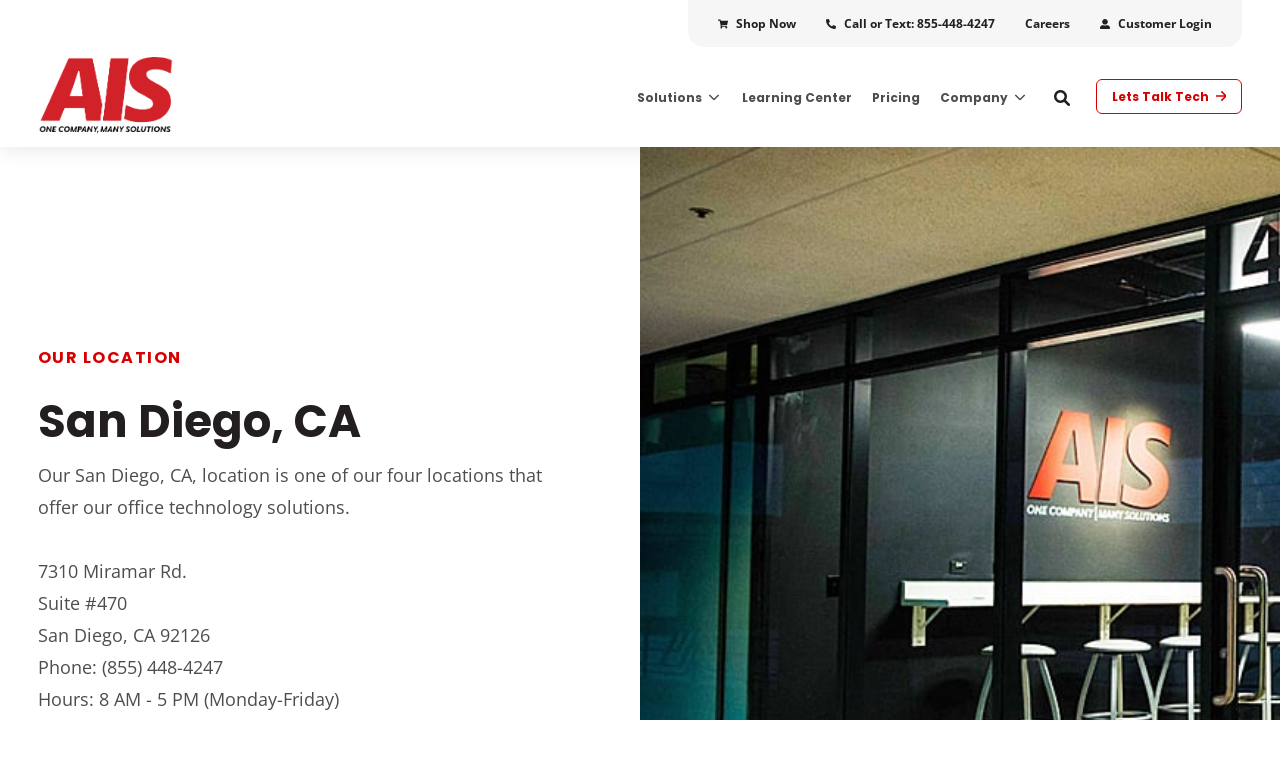

--- FILE ---
content_type: text/html; charset=UTF-8
request_url: https://www.ais-now.com/san-diego
body_size: 22919
content:
<!doctype html><!--[if lt IE 7]> <html class="no-js lt-ie9 lt-ie8 lt-ie7" lang="en" > <![endif]--><!--[if IE 7]>    <html class="no-js lt-ie9 lt-ie8" lang="en" >        <![endif]--><!--[if IE 8]>    <html class="no-js lt-ie9" lang="en" >               <![endif]--><!--[if gt IE 8]><!--><html class="no-js" lang="en"><!--<![endif]--><head>
    <meta charset="utf-8">
    <meta http-equiv="X-UA-Compatible" content="IE=edge,chrome=1">
    <meta name="author" content="AIS">
    <meta name="description" content="Our San Diego, CA, location is one of our four locations for you to meet with us to explore your office technology solutions.">
    <meta name="generator" content="HubSpot">
    <title>Office Technology Locations - San Diego, CA | AIS</title>
    <link rel="shortcut icon" href="https://www.ais-now.com/hubfs/Images/Website/ais-favicon-big.png">
    
<meta name="viewport" content="width=device-width, initial-scale=1">

    <script src="/hs/hsstatic/jquery-libs/static-1.1/jquery/jquery-1.7.1.js"></script>
<script>hsjQuery = window['jQuery'];</script>
    <meta property="og:description" content="Our San Diego, CA, location is one of our four locations for you to meet with us to explore your office technology solutions.">
    <meta property="og:title" content="Office Technology Locations - San Diego, CA | AIS">
    <meta name="twitter:description" content="Our San Diego, CA, location is one of our four locations for you to meet with us to explore your office technology solutions.">
    <meta name="twitter:title" content="Office Technology Locations - San Diego, CA | AIS">

    

    

    <style>
a.cta_button{-moz-box-sizing:content-box !important;-webkit-box-sizing:content-box !important;box-sizing:content-box !important;vertical-align:middle}.hs-breadcrumb-menu{list-style-type:none;margin:0px 0px 0px 0px;padding:0px 0px 0px 0px}.hs-breadcrumb-menu-item{float:left;padding:10px 0px 10px 10px}.hs-breadcrumb-menu-divider:before{content:'›';padding-left:10px}.hs-featured-image-link{border:0}.hs-featured-image{float:right;margin:0 0 20px 20px;max-width:50%}@media (max-width: 568px){.hs-featured-image{float:none;margin:0;width:100%;max-width:100%}}.hs-screen-reader-text{clip:rect(1px, 1px, 1px, 1px);height:1px;overflow:hidden;position:absolute !important;width:1px}
</style>


	<style>
		/* poppins-700 - latin */
		@font-face {
		font-family: 'Poppins';
		font-style: normal;
		font-weight: 700;
		font-display: swap;
		src: local(''),
				url('https://www.ais-now.com/hubfs/raw_assets/public/AIS-HubUI-2022/assets/fonts/poppins-v20-latin-700.woff2') format('woff2'), /* Chrome 26+, Opera 23+, Firefox 39+ */
				url('https://www.ais-now.com/hubfs/raw_assets/public/AIS-HubUI-2022/assets/fonts/poppins-v20-latin-700.woff') format('woff'); /* Chrome 6+, Firefox 3.6+, IE 9+, Safari 5.1+ */
		}
		/* open-sans-regular - latin */
		@font-face {
		font-family: 'Open Sans';
		font-style: normal;
		font-weight: 400;
		font-display: swap;
		src: local(''),
				url('https://www.ais-now.com/hubfs/raw_assets/public/AIS-HubUI-2022/assets/fonts/open-sans-v34-latin-regular.woff2') format('woff2'), /* Chrome 26+, Opera 23+, Firefox 39+ */
				url('https://www.ais-now.com/hubfs/raw_assets/public/AIS-HubUI-2022/assets/fonts/open-sans-v34-latin-regular.woff') format('woff'); /* Chrome 6+, Firefox 3.6+, IE 9+, Safari 5.1+ */
		}
		/* open-sans-700 - latin */
		@font-face {
		font-family: 'Open Sans';
		font-style: normal;
		font-weight: 700;
		font-display: swap;
		src: local(''),
				url('https://www.ais-now.com/hubfs/raw_assets/public/AIS-HubUI-2022/assets/fonts/open-sans-v34-latin-700.woff2') format('woff2'), /* Chrome 26+, Opera 23+, Firefox 39+ */
				url('https://www.ais-now.com/hubfs/raw_assets/public/AIS-HubUI-2022/assets/fonts/open-sans-v34-latin-700.woff') format('woff'); /* Chrome 6+, Firefox 3.6+, IE 9+, Safari 5.1+ */
		}
	</style>

<link class="hs-async-css" rel="preload" href="https://cdnjs.cloudflare.com/ajax/libs/font-awesome/5.9.0/css/all.min.css" as="style" onload="this.onload=null;this.rel='stylesheet'">
<noscript><link rel="stylesheet" href="https://cdnjs.cloudflare.com/ajax/libs/font-awesome/5.9.0/css/all.min.css"></noscript>
<link class="hs-async-css" rel="preload" href="https://cdnjs.cloudflare.com/ajax/libs/fancyapps-ui/4.0.31/fancybox.min.css" as="style" onload="this.onload=null;this.rel='stylesheet'">
<noscript><link rel="stylesheet" href="https://cdnjs.cloudflare.com/ajax/libs/fancyapps-ui/4.0.31/fancybox.min.css"></noscript>
<link rel="stylesheet" href="https://www.ais-now.com/hubfs/hub_generated/template_assets/1/85656951327/1742414980459/template_production.min.css" position="head">
<link rel="stylesheet" href="https://www.ais-now.com/hubfs/hub_generated/template_assets/1/85656951326/1742414979817/template_Header.min.css" position="head">
<link class="hs-async-css" rel="preload" href="https://www.ais-now.com/hubfs/hub_generated/template_assets/1/85658786344/1742414987922/template_Vertical_Content_Slider.min.css" as="style" onload="this.onload=null;this.rel='stylesheet'">
<noscript><link rel="stylesheet" href="https://www.ais-now.com/hubfs/hub_generated/template_assets/1/85658786344/1742414987922/template_Vertical_Content_Slider.min.css"></noscript>
<link class="hs-async-css" rel="preload" href="https://www.ais-now.com/hubfs/hub_generated/template_assets/1/85664149033/1742414991822/template_Cards.min.css" as="style" onload="this.onload=null;this.rel='stylesheet'">
<noscript><link rel="stylesheet" href="https://www.ais-now.com/hubfs/hub_generated/template_assets/1/85664149033/1742414991822/template_Cards.min.css"></noscript>
<link class="hs-async-css" rel="preload" href="https://www.ais-now.com/hubfs/hub_generated/template_assets/1/85658786342/1742414986538/template_Left-Right_Form.min.css" as="style" onload="this.onload=null;this.rel='stylesheet'">
<noscript><link rel="stylesheet" href="https://www.ais-now.com/hubfs/hub_generated/template_assets/1/85658786342/1742414986538/template_Left-Right_Form.min.css"></noscript>
<link rel="stylesheet" href="https://www.ais-now.com/hubfs/hub_generated/template_assets/1/85664143481/1742414990851/template_FAQs.min.css">
<link class="hs-async-css" rel="preload" href="https://www.ais-now.com/hubfs/hub_generated/template_assets/1/85664149034/1742414992312/template_Footer.min.css" as="style" onload="this.onload=null;this.rel='stylesheet'">
<noscript><link rel="stylesheet" href="https://www.ais-now.com/hubfs/hub_generated/template_assets/1/85664149034/1742414992312/template_Footer.min.css"></noscript>

    <script src="https://www.ais-now.com/hubfs/hub_generated/template_assets/1/85658786337/1742414985432/template_production.min.js"></script>


    
<!--  Added by GoogleAnalytics integration -->
<script>
var _hsp = window._hsp = window._hsp || [];
_hsp.push(['addPrivacyConsentListener', function(consent) { if (consent.allowed || (consent.categories && consent.categories.analytics)) {
  (function(i,s,o,g,r,a,m){i['GoogleAnalyticsObject']=r;i[r]=i[r]||function(){
  (i[r].q=i[r].q||[]).push(arguments)},i[r].l=1*new Date();a=s.createElement(o),
  m=s.getElementsByTagName(o)[0];a.async=1;a.src=g;m.parentNode.insertBefore(a,m)
})(window,document,'script','//www.google-analytics.com/analytics.js','ga');
  ga('create','UA-34967635-1','auto');
  ga('send','pageview');
}}]);
</script>

<!-- /Added by GoogleAnalytics integration -->

<!--  Added by GoogleTagManager integration -->
<script>
var _hsp = window._hsp = window._hsp || [];
window.dataLayer = window.dataLayer || [];
function gtag(){dataLayer.push(arguments);}

var useGoogleConsentModeV2 = true;
var waitForUpdateMillis = 1000;



var hsLoadGtm = function loadGtm() {
    if(window._hsGtmLoadOnce) {
      return;
    }

    if (useGoogleConsentModeV2) {

      gtag('set','developer_id.dZTQ1Zm',true);

      gtag('consent', 'default', {
      'ad_storage': 'denied',
      'analytics_storage': 'denied',
      'ad_user_data': 'denied',
      'ad_personalization': 'denied',
      'wait_for_update': waitForUpdateMillis
      });

      _hsp.push(['useGoogleConsentModeV2'])
    }

    (function(w,d,s,l,i){w[l]=w[l]||[];w[l].push({'gtm.start':
    new Date().getTime(),event:'gtm.js'});var f=d.getElementsByTagName(s)[0],
    j=d.createElement(s),dl=l!='dataLayer'?'&l='+l:'';j.async=true;j.src=
    'https://www.googletagmanager.com/gtm.js?id='+i+dl;f.parentNode.insertBefore(j,f);
    })(window,document,'script','dataLayer','GTM-NN2BLG8');

    window._hsGtmLoadOnce = true;
};

_hsp.push(['addPrivacyConsentListener', function(consent){
  if(consent.allowed || (consent.categories && consent.categories.analytics)){
    hsLoadGtm();
  }
}]);

</script>

<!-- /Added by GoogleTagManager integration -->

    <link rel="canonical" href="https://www.ais-now.com/san-diego">

<!--
<script>
jQuery(document).ready(function(){
    var list_height = jQuery(".mega_menu_ais.custom-menu-primary ul:nth-child(1) li:nth-child(1) ul li.hs-menu-item.hs-menu-depth-2:nth-child(2)").height()+40;
    jQuery(".mega_menu_ais.custom-menu-primary ul:nth-child(1) li:nth-child(1) ul li.hs-menu-item.hs-menu-depth-2:nth-child(3)").css("top", list_height);
	jQuery("<div class='mob_top_menu_list'><i></i><div class='mob_top_menu_list_inn'></div></div>").insertBefore(".mega_menu_ais");
	var topList = jQuery(".mb-display-none ul").html();
	//alert("<ul>"+topList+"</ul>");
	jQuery(".mob_top_menu_list_inn").append("<ul>"+topList+"</ul>");
	jQuery("<div class='child_top_li'><i></i></div>").insertAfter(".mob_top_menu_list_inn li.hs-item-has-children a");
	jQuery(".mob_top_menu_list_inn li li div").removeClass("child_top_li");
	
    jQuery(".mega_menu_ais ul li ul").addClass('mega_top_open_img');
	jQuery(".mega_menu_ais ul li li ul").removeClass('mega_top_open_img');
	
	jQuery(".mob_top_menu_list_inn").hide();
	jQuery(".mob_top_menu_list i").live( "click", function() {
	    var checkPrimmenu = jQuery(".mega_menu_ais.custom-menu-primary .flyouts.hs-menu-flow-horizontal").css("display");
		//alert("gg");
		//if(checkPrimmenu=='none'){
		    jQuery("body").removeClass("mobile-open");
			jQuery(".mega_menu_ais.custom-menu-primary .flyouts.hs-menu-flow-horizontal").hide();
		    jQuery(".mob_top_menu_list_inn").slideToggle("slow");
			
		//}
	});
    jQuery(".mob_top_menu_list ul ul.hs-menu-children-wrapper").removeClass("active-branch");
    jQuery(".mob_top_menu_list ul ul.hs-menu-children-wrapper li").removeClass("active-branch");
    jQuery(".mob_top_menu_list >ul li").click(function() {
	    jQuery(".mob_top_menu_list >ul li").removeClass("active-branch");
        jQuery(this).addClass('active-branch');
	});
	jQuery(".child_top_li").live( "click", function() {
        $(this).parent().siblings(".hs-item-has-children").find(".child_top_li").removeClass("child-open");
        $(this).parent().siblings(".hs-item-has-children").find(".hs-menu-children-wrapper").slideUp(250);
        $(this).next(".hs-menu-children-wrapper").slideToggle(250);
        $(this).next(".hs-menu-children-wrapper").children(".hs-item-has-children").find(".hs-menu-children-wrapper").slideUp(250);
        $(this).next(".hs-menu-children-wrapper").children(".hs-item-has-children").find(".child_top_li").removeClass("child-open");
        $(this).toggleClass("child-open");
        return false
    });
}); 
</script>
-->
<!-- Commenting out LinkedIn Script 
<script type="text/javascript">
_linkedin_partner_id = "426345";
window._linkedin_data_partner_ids = window._linkedin_data_partner_ids || [];
window._linkedin_data_partner_ids.push(_linkedin_partner_id);
</script><script type="text/javascript">
(function(){var s = document.getElementsByTagName("script")[0];
var b = document.createElement("script");
b.type = "text/javascript";b.async = true;
b.src = "https://snap.licdn.com/li.lms-analytics/insight.min.js";
s.parentNode.insertBefore(b, s);})();
</script>
<noscript>
<img height="1" width="1" style="display:none;" alt="" src="https://dc.ads.linkedin.com/collect/?pid=426345&fmt=gif
https://dc.ads.linkedin.com/collect/?pid=426345&fmt=gif
" />
</noscript>
End comment out -->
<!-- Global site tag (gtag.js) - Google AdWords: 835279527 -->
<script async src="https://www.googletagmanager.com/gtag/js?id=AW-835279527"></script>
<script>  window.dataLayer = window.dataLayer || [];  function gtag(){dataLayer.push(arguments);}  gtag('js', new Date());  gtag('config', 'AW-835279527');</script>
<script type="text/javascript">
window.__lo_site_id = 112451;
	(function() {
		var wa = document.createElement('script'); wa.type = 'text/javascript'; wa.async = true;
		wa.src = 'https://d10lpsik1i8c69.cloudfront.net/w.js';
		var s = document.getElementsByTagName('script')[0]; s.parentNode.insertBefore(wa, s);
	  })();
	</script>
<meta name="google-site-verification" content="1jr3gUxibRdeK_Rp9ncCQl9R4wT1SMEmb47Rtre-dms">

<!-- Event snippet for Thank You Page conversion page -->
<script>
  gtag('event', 'conversion', {
      'send_to': 'AW-835279527/m9o9CMbTg8caEKe1pY4D',
      'value': 1.0,
      'currency': 'USD'
  });
</script>

<meta property="og:url" content="https://www.ais-now.com/san-diego">
<meta name="twitter:card" content="summary">
<link rel="stylesheet" href="//7052064.fs1.hubspotusercontent-na1.net/hubfs/7052064/hub_generated/template_assets/DEFAULT_ASSET/1767723259071/template_layout.min.css">





    














<link rel="preconnect" href="https://cdnjs.cloudflare.com">









    

</head>
<body class="pagetype--site pagetype--other header--solid     hs-content-id-91720777615 hs-site-page page " style="">
<!--  Added by GoogleTagManager integration -->
<noscript><iframe src="https://www.googletagmanager.com/ns.html?id=GTM-NN2BLG8" height="0" width="0" style="display:none;visibility:hidden"></iframe></noscript>

<!-- /Added by GoogleTagManager integration -->

    <div class="header-container-wrapper">
    <div class="header-container container-fluid">

<div class="row-fluid-wrapper row-depth-1 row-number-1 ">
<div class="row-fluid ">
<div class="span12 widget-span widget-type-global_group " style="" data-widget-type="global_group" data-x="0" data-w="12">
<div class="" data-global-widget-path="generated_global_groups/85658786373.html"><div class="row-fluid-wrapper row-depth-1 row-number-1 ">
<div class="row-fluid ">
<div class="span12 widget-span widget-type-custom_widget " style="" data-widget-type="custom_widget" data-x="0" data-w="12">
<div id="hs_cos_wrapper_module_16354432212746" class="hs_cos_wrapper hs_cos_wrapper_widget hs_cos_wrapper_type_module" style="" data-hs-cos-general-type="widget" data-hs-cos-type="module">

<a class="skip-to-content-link" href="#maincontent">Skip to main content</a>





<header>

  

  <div class="header--body">

    
      <div class="header--top portable-visuallyhidden" aria-label="Top Bar Utility Menu" role="presentation" data-height="48">
        <div class="grid hard--ends" role="presentation">
          
            <div class="grid__item one-whole hard--ends text--right" role="presentation">
              <div class="header--top--nav all--valign--middle" role="presentation">
                <nav class="header--top--nav--container" role="menubar">
                  
                    <div class="header--top--nav--item " role="presentation">
                      <a role="menuitem" class="header--top--nav--item--label" href="https://store.ais-now.com/" target="_blank">
                        
                          <span class="header--top--nav--item--icon--holder inline-block">
                            <span id="hs_cos_wrapper_module_16354432212746_" class="hs_cos_wrapper hs_cos_wrapper_widget hs_cos_wrapper_type_icon" style="" data-hs-cos-general-type="widget" data-hs-cos-type="icon"><svg version="1.0" xmlns="http://www.w3.org/2000/svg" viewbox="0 0 576 512" width="10" height="10" aria-hidden="true"><g id="shopping-cart1_layer"><path d="M528.12 301.319l47.273-208C578.806 78.301 567.391 64 551.99 64H159.208l-9.166-44.81C147.758 8.021 137.93 0 126.529 0H24C10.745 0 0 10.745 0 24v16c0 13.255 10.745 24 24 24h69.883l70.248 343.435C147.325 417.1 136 435.222 136 456c0 30.928 25.072 56 56 56s56-25.072 56-56c0-15.674-6.447-29.835-16.824-40h209.647C430.447 426.165 424 440.326 424 456c0 30.928 25.072 56 56 56s56-25.072 56-56c0-22.172-12.888-41.332-31.579-50.405l5.517-24.276c3.413-15.018-8.002-29.319-23.403-29.319H218.117l-6.545-32h293.145c11.206 0 20.92-7.754 23.403-18.681z" /></g></svg></span>
                          </span>
                        
                        <span class="header--top--nav--item--label--inner" role="presentation">
                          Shop Now
                        </span>
                      </a>
                    </div>
                  
                    <div class="header--top--nav--item " role="presentation">
                      <a role="menuitem" class="header--top--nav--item--label" href="tel:855-448-4247">
                        
                          <span class="header--top--nav--item--icon--holder inline-block">
                            <span id="hs_cos_wrapper_module_16354432212746_" class="hs_cos_wrapper hs_cos_wrapper_widget hs_cos_wrapper_type_icon" style="" data-hs-cos-general-type="widget" data-hs-cos-type="icon"><svg version="1.0" xmlns="http://www.w3.org/2000/svg" viewbox="0 0 512 512" width="10" height="10" aria-hidden="true"><g id="Alternate Phone2_layer"><path d="M497.39 361.8l-112-48a24 24 0 0 0-28 6.9l-49.6 60.6A370.66 370.66 0 0 1 130.6 204.11l60.6-49.6a23.94 23.94 0 0 0 6.9-28l-48-112A24.16 24.16 0 0 0 122.6.61l-104 24A24 24 0 0 0 0 48c0 256.5 207.9 464 464 464a24 24 0 0 0 23.4-18.6l24-104a24.29 24.29 0 0 0-14.01-27.6z" /></g></svg></span>
                          </span>
                        
                        <span class="header--top--nav--item--label--inner" role="presentation">
                          Call or Text: 855-448-4247
                        </span>
                      </a>
                    </div>
                  
                    <div class="header--top--nav--item " role="presentation">
                      <a role="menuitem" class="header--top--nav--item--label" href="https://www.ais-now.com/careers">
                        
                        <span class="header--top--nav--item--label--inner" role="presentation">
                          Careers
                        </span>
                      </a>
                    </div>
                  
                    <div class="header--top--nav--item " role="presentation">
                      <a role="menuitem" class="header--top--nav--item--label" href="https://www.ais-now.com/customer-login">
                        
                          <span class="header--top--nav--item--icon--holder inline-block">
                            <span id="hs_cos_wrapper_module_16354432212746_" class="hs_cos_wrapper hs_cos_wrapper_widget hs_cos_wrapper_type_icon" style="" data-hs-cos-general-type="widget" data-hs-cos-type="icon"><svg version="1.0" xmlns="http://www.w3.org/2000/svg" viewbox="0 0 512 512" width="10" height="10" aria-hidden="true"><g id="Alternate User3_layer"><path d="M256 288c79.5 0 144-64.5 144-144S335.5 0 256 0 112 64.5 112 144s64.5 144 144 144zm128 32h-55.1c-22.2 10.2-46.9 16-72.9 16s-50.6-5.8-72.9-16H128C57.3 320 0 377.3 0 448v16c0 26.5 21.5 48 48 48h416c26.5 0 48-21.5 48-48v-16c0-70.7-57.3-128-128-128z" /></g></svg></span>
                          </span>
                        
                        <span class="header--top--nav--item--label--inner" role="presentation">
                          Customer Login
                        </span>
                      </a>
                    </div>
                  
                </nav>
              </div>
            </div>
          
        </div>
      </div>
    

    
    <div class="header--main">
      <div class="grid hard--ends">
        <div class="grid__item one-whole hard overflow--visible all--valign--middle">

          <a class="header--main--logo grid__item three-twelfths portable-five-twelfths hard--ends lap-and-up-hard--left" title="ais logo with white shadow" href="https://www.ais-now.com/">
            <img alt="ais logo with white shadow" class="header--main--logo--default" src="https://www.ais-now.com/hs-fs/hubfs/ais%20logo%20with%20white%20shadow.png?width=325&amp;height=191&amp;name=ais%20logo%20with%20white%20shadow.png" width="325" height="191" srcset="https://www.ais-now.com/hs-fs/hubfs/ais%20logo%20with%20white%20shadow.png?width=163&amp;height=96&amp;name=ais%20logo%20with%20white%20shadow.png 163w, https://www.ais-now.com/hs-fs/hubfs/ais%20logo%20with%20white%20shadow.png?width=325&amp;height=191&amp;name=ais%20logo%20with%20white%20shadow.png 325w, https://www.ais-now.com/hs-fs/hubfs/ais%20logo%20with%20white%20shadow.png?width=488&amp;height=287&amp;name=ais%20logo%20with%20white%20shadow.png 488w, https://www.ais-now.com/hs-fs/hubfs/ais%20logo%20with%20white%20shadow.png?width=650&amp;height=382&amp;name=ais%20logo%20with%20white%20shadow.png 650w, https://www.ais-now.com/hs-fs/hubfs/ais%20logo%20with%20white%20shadow.png?width=813&amp;height=478&amp;name=ais%20logo%20with%20white%20shadow.png 813w, https://www.ais-now.com/hs-fs/hubfs/ais%20logo%20with%20white%20shadow.png?width=975&amp;height=573&amp;name=ais%20logo%20with%20white%20shadow.png 975w" sizes="(max-width: 325px) 100vw, 325px">
            <img alt="AIS Logo Color White Tag-1" class="header--main--logo--white" src="https://www.ais-now.com/hs-fs/hubfs/identity/logos/AIS%20Logo%20Color%20White%20Tag-1.png?width=1246&amp;height=718&amp;name=AIS%20Logo%20Color%20White%20Tag-1.png" width="1246" height="718" srcset="https://www.ais-now.com/hs-fs/hubfs/identity/logos/AIS%20Logo%20Color%20White%20Tag-1.png?width=623&amp;height=359&amp;name=AIS%20Logo%20Color%20White%20Tag-1.png 623w, https://www.ais-now.com/hs-fs/hubfs/identity/logos/AIS%20Logo%20Color%20White%20Tag-1.png?width=1246&amp;height=718&amp;name=AIS%20Logo%20Color%20White%20Tag-1.png 1246w, https://www.ais-now.com/hs-fs/hubfs/identity/logos/AIS%20Logo%20Color%20White%20Tag-1.png?width=1869&amp;height=1077&amp;name=AIS%20Logo%20Color%20White%20Tag-1.png 1869w, https://www.ais-now.com/hs-fs/hubfs/identity/logos/AIS%20Logo%20Color%20White%20Tag-1.png?width=2492&amp;height=1436&amp;name=AIS%20Logo%20Color%20White%20Tag-1.png 2492w, https://www.ais-now.com/hs-fs/hubfs/identity/logos/AIS%20Logo%20Color%20White%20Tag-1.png?width=3115&amp;height=1795&amp;name=AIS%20Logo%20Color%20White%20Tag-1.png 3115w, https://www.ais-now.com/hs-fs/hubfs/identity/logos/AIS%20Logo%20Color%20White%20Tag-1.png?width=3738&amp;height=2154&amp;name=AIS%20Logo%20Color%20White%20Tag-1.png 3738w" sizes="(max-width: 1246px) 100vw, 1246px">
          </a>

          <div class="grid__item nine-twelfths portable-seven-twelfths hard--ends lap-and-up-hard--right text--right">
						
            <div class="header--main--nav--wrapper portable-visuallyhidden">
							<nav aria-label="Main Menu" role="menubar" class="header--main--nav portable-visuallyhidden">
                
                
                
									<div role="menuitem" aria-haspopup="true" aria-expanded="false" class="header--main--nav--item header--main--nav--item--parent  ">
										
											<span class="header--main--nav--item--label">
												<span tabindex="0" class="header--main--nav--item--label--inner">
													Solutions
													
														<span class="header--main--nav--item--label--parent--indicator">
															<svg xmlns="http://www.w3.org/2000/svg" viewbox="0 0 448 512"><!--! Font Awesome Pro 6.0.0 by @fontawesome - https://fontawesome.com License - https://fontawesome.com/license (Commercial License) Copyright 2022 Fonticons, Inc. --><path d="M224 416c-8.188 0-16.38-3.125-22.62-9.375l-192-192c-12.5-12.5-12.5-32.75 0-45.25s32.75-12.5 45.25 0L224 338.8l169.4-169.4c12.5-12.5 32.75-12.5 45.25 0s12.5 32.75 0 45.25l-192 192C240.4 412.9 232.2 416 224 416z" /></svg>
														</span>
													
												</span>
											</span>
										
										
											
											<div class="header--main--nav--nestedmenu" role="presentation">
												<div id="hs_menu_wrapper_module_16354432212746_" class="hs-menu-wrapper active-branch flyouts hs-menu-flow-horizontal" role="navigation" data-sitemap-name="" data-menu-id="" aria-label="Navigation Menu">
 <ul role="menu">
  <li class="hs-menu-item hs-menu-depth-1" role="none"><a href="https://www.ais-now.com/all-office-technology-solutions" role="menuitem" target="_self">All Solutions</a></li>
  <li class="hs-menu-item hs-menu-depth-1" role="none"><a href="https://www.ais-now.com/it-services" role="menuitem" target="_self">IT Services</a></li>
  <li class="hs-menu-item hs-menu-depth-1" role="none"><a href="https://www.ais-now.com/business-phone-systems" role="menuitem" target="_self">Phone Systems</a></li>
  <li class="hs-menu-item hs-menu-depth-1 hs-item-has-children" role="none"><a href="https://www.ais-now.com/copiers-and-printers" aria-haspopup="true" aria-expanded="false" role="menuitem" target="_self">Copiers &amp; Printers</a>
   <ul role="menu" class="hs-menu-children-wrapper">
    <li class="hs-menu-item hs-menu-depth-2" role="none"><a href="https://www.ais-now.com/desktop-printers" role="menuitem" target="_self">Desktop Printers</a></li>
    <li class="hs-menu-item hs-menu-depth-2" role="none"><a href="https://www.ais-now.com/multifunction-printers" role="menuitem" target="_self">MFPs/Copiers</a></li>
    <li class="hs-menu-item hs-menu-depth-2" role="none"><a href="https://www.ais-now.com/wide-format-printers" role="menuitem" target="_self">Wide-Format Printers</a></li>
    <li class="hs-menu-item hs-menu-depth-2" role="none"><a href="https://www.ais-now.com/digital-production-printers" role="menuitem" target="_self">Production Printers</a></li>
    <li class="hs-menu-item hs-menu-depth-2" role="none"><a href="https://www.ais-now.com/laser-printers" role="menuitem" target="_self">Laser Printers</a></li>
   </ul></li>
  <li class="hs-menu-item hs-menu-depth-1" role="none"><a href="https://www.ais-now.com/security-cameras-access-control" role="menuitem" target="_self">Security Cameras &amp; Access Control</a></li>
  <li class="hs-menu-item hs-menu-depth-1" role="none"><a href="https://www.ais-now.com/software-solutions" role="menuitem" target="_self">Software Solutions</a></li>
 </ul>
</div>
											</div>
											
										
									</div>
                
                
                
									<div role="menuitem" class="header--main--nav--item   ">
										
											<a class="header--main--nav--item--label" href="https://www.ais-now.com/learning-center">
												<span class="header--main--nav--item--label--inner">
													Learning Center
													
												</span>
											</a>
										
										
									</div>
                
                
                
									<div role="menuitem" class="header--main--nav--item   ">
										
											<a class="header--main--nav--item--label" href="https://www.ais-now.com/pricing">
												<span class="header--main--nav--item--label--inner">
													Pricing
													
												</span>
											</a>
										
										
									</div>
                
                
                
									<div role="menuitem" aria-haspopup="true" aria-expanded="false" class="header--main--nav--item header--main--nav--item--parent  ">
										
											<span class="header--main--nav--item--label">
												<span tabindex="0" class="header--main--nav--item--label--inner">
													Company
													
														<span class="header--main--nav--item--label--parent--indicator">
															<svg xmlns="http://www.w3.org/2000/svg" viewbox="0 0 448 512"><!--! Font Awesome Pro 6.0.0 by @fontawesome - https://fontawesome.com License - https://fontawesome.com/license (Commercial License) Copyright 2022 Fonticons, Inc. --><path d="M224 416c-8.188 0-16.38-3.125-22.62-9.375l-192-192c-12.5-12.5-12.5-32.75 0-45.25s32.75-12.5 45.25 0L224 338.8l169.4-169.4c12.5-12.5 32.75-12.5 45.25 0s12.5 32.75 0 45.25l-192 192C240.4 412.9 232.2 416 224 416z" /></svg>
														</span>
													
												</span>
											</span>
										
										
											
											<div class="header--main--nav--nestedmenu" role="presentation">
												<div id="hs_menu_wrapper_module_16354432212746_" class="hs-menu-wrapper active-branch flyouts hs-menu-flow-horizontal" role="navigation" data-sitemap-name="" data-menu-id="" aria-label="Navigation Menu">
 <ul role="menu" class="active-branch">
  <li class="hs-menu-item hs-menu-depth-1" role="none"><a href="https://www.ais-now.com/about" role="menuitem" target="_self">About Us</a></li>
  <li class="hs-menu-item hs-menu-depth-1" role="none"><a href="https://www.ais-now.com/vto-philanthropic" role="menuitem" target="_self">- Philanthropy</a></li>
  <li class="hs-menu-item hs-menu-depth-1" role="none"><a href="https://www.ais-now.com/ais-news" role="menuitem" target="_self">News</a></li>
  <li class="hs-menu-item hs-menu-depth-1 hs-item-has-children active-branch" role="none"><a href="https://www.ais-now.com/our-locations" aria-haspopup="true" aria-expanded="false" role="menuitem" target="_self">Locations</a>
   <ul role="menu" class="hs-menu-children-wrapper active-branch">
    <li class="hs-menu-item hs-menu-depth-2" role="none"><a href="https://www.ais-now.com/las-vegas" role="menuitem" target="_self">Las Vegas</a></li>
    <li class="hs-menu-item hs-menu-depth-2 active active-branch" role="none"><a href="https://www.ais-now.com/san-diego" role="menuitem" target="_self">San Diego</a></li>
    <li class="hs-menu-item hs-menu-depth-2" role="none"><a href="https://www.ais-now.com/palm-desert" role="menuitem" target="_self">Palm Desert</a></li>
    <li class="hs-menu-item hs-menu-depth-2" role="none"><a href="https://www.ais-now.com/pasadena" role="menuitem" target="_self">Pasadena</a></li>
    <li class="hs-menu-item hs-menu-depth-2" role="none"><a href="https://www.ais-now.com/rancho-cucamonga" role="menuitem" target="_self">Rancho Cucamonga</a></li>
   </ul></li>
  <li class="hs-menu-item hs-menu-depth-1" role="none"><a href="https://www.ais-now.com/contact" role="menuitem" target="_self">Contact</a></li>
 </ul>
</div>
											</div>
											
										
									</div>
                
                
                
              </nav>
            </div>
            <div class="header--main--secondarynav--wrapper" role="presentation">
							
								<div class="header--main--search">
									<a title="Open Search" href="javascript:;" class="header--main--search--trigger">
										<span class="header--main--search--trigger--icon"><svg xmlns="http://www.w3.org/2000/svg" viewbox="0 0 512 512"><!--! Font Awesome Pro 6.0.0 by @fontawesome - https://fontawesome.com License - https://fontawesome.com/license (Commercial License) Copyright 2022 Fonticons, Inc. --><path d="M500.3 443.7l-119.7-119.7c27.22-40.41 40.65-90.9 33.46-144.7C401.8 87.79 326.8 13.32 235.2 1.723C99.01-15.51-15.51 99.01 1.724 235.2c11.6 91.64 86.08 166.7 177.6 178.9c53.8 7.189 104.3-6.236 144.7-33.46l119.7 119.7c15.62 15.62 40.95 15.62 56.57 0C515.9 484.7 515.9 459.3 500.3 443.7zM79.1 208c0-70.58 57.42-128 128-128s128 57.42 128 128c0 70.58-57.42 128-128 128S79.1 278.6 79.1 208z" /></svg></span>
										<span class="sr-only">Open Search</span>
									</a>
								</div>
              
              
            </div>
            
            <a role="button" class="header--main--cta btn btn--narrow portable-visuallyhidden" href="https://www.ais-now.com/talk-to-us">
              Lets Talk Tech
            </a>
            
						
            <a class="header--main--menutrigger lap-and-up-visuallyhidden" role="presentation">
              <span class="header--main--menutrigger--icon">
                <span></span>
                <span></span>
                <span></span>
                <span></span>
              </span>
            </a>
          </div>

          <div class="header--divider"></div>
        </div>
      </div>
    </div>
  </div>
  <div id="main--search" class="header--main--search--input">
    <div class="grid hard--ends portable-hard--sides">
      <div class="grid__item hard one-whole desk-eight-twelfths">
        <div class="header--search--lightbox--container">
          
            <div class="h3 text--center color--white hard--ends">
              Search for topics or resources
            </div>
          
          
            <div class="p hard--top font--14 text--center color--white">
              Enter your search below and hit enter or click the search icon.
            </div>
          
          <div class="header--main--search--input--container relative">
            <form onsubmit="event.preventDefault();headerSearch(this);">
              <input role="searchbox" type="text" class="header--main--search--input--input" placeholder="Search our site for...">
              <input role="button" type="submit" class="visuallyhidden" value="Submit">
              <div class="header--main--search--search">
                <span class="header--main--search--search--icon"><svg xmlns="http://www.w3.org/2000/svg" viewbox="0 0 512 512"><!--! Font Awesome Pro 6.0.0 by @fontawesome - https://fontawesome.com License - https://fontawesome.com/license (Commercial License) Copyright 2022 Fonticons, Inc. --><path d="M500.3 443.7l-119.7-119.7c27.22-40.41 40.65-90.9 33.46-144.7C401.8 87.79 326.8 13.32 235.2 1.723C99.01-15.51-15.51 99.01 1.724 235.2c11.6 91.64 86.08 166.7 177.6 178.9c53.8 7.189 104.3-6.236 144.7-33.46l119.7 119.7c15.62 15.62 40.95 15.62 56.57 0C515.9 484.7 515.9 459.3 500.3 443.7zM79.1 208c0-70.58 57.42-128 128-128s128 57.42 128 128c0 70.58-57.42 128-128 128S79.1 278.6 79.1 208z" /></svg></span>
              </div>
            </form>
            <div class="header--main--search--close portable-visuallyhidden">
              <a title="Close Search" href="javascript:;" class="header--main--search--close--icon">
                <svg width="12px" height="12px" viewbox="0 0 18 18" version="1.1" xmlns="http://www.w3.org/2000/svg" xmlns:xlink="http://www.w3.org/1999/xlink">
                  <path fill="#ffffff" d="M17.7273198,16.4122098 L10.3149959,8.99980599 L17.7273198,1.58740219 C18.0908934,1.22382461 18.0908934,0.635581711 17.7273198,0.272392162 C17.3641341,-0.0907973873 16.7755095,-0.0907973873 16.4123239,0.272392162 L9,7.68479596 L1.58767609,0.272392162 C1.22410244,-0.0907973873 0.635865875,-0.0907973873 0.27268024,0.272392162 C-0.0908934134,0.635581711 -0.0908934134,1.22382461 0.27268024,1.58740219 L7.68500415,8.99980599 L0.27268024,16.4122098 C-0.0908934134,16.7757874 -0.0908934134,17.3640303 0.27268024,17.7276078 C0.453885039,17.9088146 0.692128607,18 0.929984156,18 C1.16783971,18 1.40608327,17.9088146 1.58767609,17.7276078 L9,10.314816 L16.4123239,17.7276078 C16.5939167,17.9088146 16.8317723,18 17.0700158,18 C17.3078714,18 17.5457269,17.9088146 17.7273198,17.7276078 C18.0908934,17.3640303 18.0908934,16.7757874 17.7273198,16.4122098"></path>
                </svg>
                <span class="sr-only">Close Search</span>
              </a>
            </div>
          </div>
        </div>
      </div>
    </div>
  </div>
  <div class="mobilenav lap-and-up-visuallyhidden">
    <div class="mobilenav--nav--wrapper">
      <div class="mobilenav--nav">

        
        <div class="mobilenav--panel mobilenav--panel--depth--0 mobilenav--panel--active" rel="0" data-depth="0">
          <div class="mobilenav--panel--outer">
            <div class="mobilenav--panel--inner">

              <div class="mobilenav--panel--body">
                
                
                
                <div class="mobilenav--nav--item mobilenav--nav--item--parent" rel="p-1">
                  
                  <span class="mobilenav--nav--item--label">
                    Solutions
                  </span>
                  

                  
                    
                    
                    <div class="mobilenav--panel mobilenav--panel--depth--1" rel="p-1" data-depth="1">
                      <div class="mobilenav--panel--outer">
                        <div class="mobilenav--panel--inner">
                          <div class="mobilenav--panel--body">
                            <div class="mobilenav--nav--back" rel="0">
                              <div class="mobilenav--nav--back--label">
                                Solutions
                                
                              </div>
                            </div>
                            
                            
                              
                              <div class="mobilenav--nav--item " rel="p-1-1">
                                <a href="https://www.ais-now.com/all-office-technology-solutions" class="mobilenav--nav--item--label">
                                  All Solutions
                                </a>
                                
                              </div>
                            
                              
                              <div class="mobilenav--nav--item " rel="p-1-2">
                                <a href="https://www.ais-now.com/it-services" class="mobilenav--nav--item--label">
                                  IT Services
                                </a>
                                
                              </div>
                            
                              
                              <div class="mobilenav--nav--item " rel="p-1-3">
                                <a href="https://www.ais-now.com/business-phone-systems" class="mobilenav--nav--item--label">
                                  Phone Systems
                                </a>
                                
                              </div>
                            
                              
                              <div class="mobilenav--nav--item mobilenav--nav--item--parent" rel="p-1-4">
                                <a href="https://www.ais-now.com/copiers-and-printers" class="mobilenav--nav--item--label">
                                  Copiers &amp; Printers
                                </a>
                                
                                  
                                  <div class="mobilenav--panel mobilenav--panel--depth--2" rel="p-1-4" data-depth="2">
                                    <div class="mobilenav--panel--outer">
                                      <div class="mobilenav--panel--inner">
                                        <div class="mobilenav--panel--body">
                                          <div class="mobilenav--nav--back" rel="p-1">
                                            <div class="mobilenav--nav--back--label">
                                              Copiers &amp; Printers
                                              
                                            </div>
                                          </div>
                                          
                                            <div class="mobilenav--nav--item " rel="p-1-4-0">
                                              <a href="https://www.ais-now.com/copiers-and-printers" class="mobilenav--nav--item--label">
                                                Copiers &amp; Printers
                                              </a>
                                            </div>
                                          
                                          
                                            
                                            <div class="mobilenav--nav--item " rel="p-1-4-1">
                                              <a href="https://www.ais-now.com/desktop-printers" class="mobilenav--nav--item--label">
                                                Desktop Printers
                                              </a>
                                              
                                            </div>
                                          
                                            
                                            <div class="mobilenav--nav--item " rel="p-1-4-2">
                                              <a href="https://www.ais-now.com/multifunction-printers" class="mobilenav--nav--item--label">
                                                MFPs/Copiers
                                              </a>
                                              
                                            </div>
                                          
                                            
                                            <div class="mobilenav--nav--item " rel="p-1-4-3">
                                              <a href="https://www.ais-now.com/wide-format-printers" class="mobilenav--nav--item--label">
                                                Wide-Format Printers
                                              </a>
                                              
                                            </div>
                                          
                                            
                                            <div class="mobilenav--nav--item " rel="p-1-4-4">
                                              <a href="https://www.ais-now.com/digital-production-printers" class="mobilenav--nav--item--label">
                                                Production Printers
                                              </a>
                                              
                                            </div>
                                          
                                            
                                            <div class="mobilenav--nav--item " rel="p-1-4-5">
                                              <a href="https://www.ais-now.com/laser-printers" class="mobilenav--nav--item--label">
                                                Laser Printers
                                              </a>
                                              
                                            </div>
                                          
                                        </div>
                                      </div>
                                    </div>
                                  </div>
                                  
                                
                              </div>
                            
                              
                              <div class="mobilenav--nav--item " rel="p-1-5">
                                <a href="https://www.ais-now.com/security-cameras-access-control" class="mobilenav--nav--item--label">
                                  Security Cameras &amp; Access Control
                                </a>
                                
                              </div>
                            
                              
                              <div class="mobilenav--nav--item " rel="p-1-6">
                                <a href="https://www.ais-now.com/software-solutions" class="mobilenav--nav--item--label">
                                  Software Solutions
                                </a>
                                
                              </div>
                            
                          </div>
                        </div>
                      </div>
                    </div>
                    
                    
                  

                </div>
                
                
                <div class="mobilenav--nav--item " rel="p-2">
                  
                  <a href="https://www.ais-now.com/learning-center" class="mobilenav--nav--item--label">
                    Learning Center
                  </a>
                  

                  

                </div>
                
                
                <div class="mobilenav--nav--item " rel="p-3">
                  
                  <a href="https://www.ais-now.com/pricing" class="mobilenav--nav--item--label">
                    Pricing
                  </a>
                  

                  

                </div>
                
                
                <div class="mobilenav--nav--item mobilenav--nav--item--parent" rel="p-4">
                  
                  <span class="mobilenav--nav--item--label">
                    Company
                  </span>
                  

                  
                    
                    
                    <div class="mobilenav--panel mobilenav--panel--depth--1" rel="p-4" data-depth="1">
                      <div class="mobilenav--panel--outer">
                        <div class="mobilenav--panel--inner">
                          <div class="mobilenav--panel--body">
                            <div class="mobilenav--nav--back" rel="0">
                              <div class="mobilenav--nav--back--label">
                                Company
                                
                              </div>
                            </div>
                            
                            
                              
                              <div class="mobilenav--nav--item " rel="p-4-1">
                                <a href="https://www.ais-now.com/about" class="mobilenav--nav--item--label">
                                  About Us
                                </a>
                                
                              </div>
                            
                              
                              <div class="mobilenav--nav--item " rel="p-4-2">
                                <a href="https://www.ais-now.com/vto-philanthropic" class="mobilenav--nav--item--label">
                                  - Philanthropy
                                </a>
                                
                              </div>
                            
                              
                              <div class="mobilenav--nav--item " rel="p-4-3">
                                <a href="https://www.ais-now.com/ais-news" class="mobilenav--nav--item--label">
                                  News
                                </a>
                                
                              </div>
                            
                              
                              <div class="mobilenav--nav--item mobilenav--nav--item--parent" rel="p-4-4">
                                <a href="https://www.ais-now.com/our-locations" class="mobilenav--nav--item--label">
                                  Locations
                                </a>
                                
                                  
                                  <div class="mobilenav--panel mobilenav--panel--depth--2" rel="p-4-4" data-depth="2">
                                    <div class="mobilenav--panel--outer">
                                      <div class="mobilenav--panel--inner">
                                        <div class="mobilenav--panel--body">
                                          <div class="mobilenav--nav--back" rel="p-4">
                                            <div class="mobilenav--nav--back--label">
                                              Locations
                                              
                                            </div>
                                          </div>
                                          
                                            <div class="mobilenav--nav--item " rel="p-4-4-0">
                                              <a href="https://www.ais-now.com/our-locations" class="mobilenav--nav--item--label">
                                                Locations
                                              </a>
                                            </div>
                                          
                                          
                                            
                                            <div class="mobilenav--nav--item " rel="p-4-4-1">
                                              <a href="https://www.ais-now.com/las-vegas" class="mobilenav--nav--item--label">
                                                Las Vegas
                                              </a>
                                              
                                            </div>
                                          
                                            
                                            <div class="mobilenav--nav--item " rel="p-4-4-2">
                                              <a href="https://www.ais-now.com/san-diego" class="mobilenav--nav--item--label">
                                                San Diego
                                              </a>
                                              
                                            </div>
                                          
                                            
                                            <div class="mobilenav--nav--item " rel="p-4-4-3">
                                              <a href="https://www.ais-now.com/palm-desert" class="mobilenav--nav--item--label">
                                                Palm Desert
                                              </a>
                                              
                                            </div>
                                          
                                            
                                            <div class="mobilenav--nav--item " rel="p-4-4-4">
                                              <a href="https://www.ais-now.com/pasadena" class="mobilenav--nav--item--label">
                                                Pasadena
                                              </a>
                                              
                                            </div>
                                          
                                            
                                            <div class="mobilenav--nav--item " rel="p-4-4-5">
                                              <a href="https://www.ais-now.com/rancho-cucamonga" class="mobilenav--nav--item--label">
                                                Rancho Cucamonga
                                              </a>
                                              
                                            </div>
                                          
                                        </div>
                                      </div>
                                    </div>
                                  </div>
                                  
                                
                              </div>
                            
                              
                              <div class="mobilenav--nav--item " rel="p-4-5">
                                <a href="https://www.ais-now.com/contact" class="mobilenav--nav--item--label">
                                  Contact
                                </a>
                                
                              </div>
                            
                          </div>
                        </div>
                      </div>
                    </div>
                    
                    
                  

                </div>
                
                
                
                
                
                
                
                <div class="mobilenav--nav--item" rel="s-0">
                  <a href="https://store.ais-now.com/" target="_blank" class="mobilenav--nav--item--label ">
                    
                    <span class="mobilenav--nav--item--icon--holder inline-block">
                      <span id="hs_cos_wrapper_module_16354432212746_" class="hs_cos_wrapper hs_cos_wrapper_widget hs_cos_wrapper_type_icon" style="" data-hs-cos-general-type="widget" data-hs-cos-type="icon"><svg version="1.0" xmlns="http://www.w3.org/2000/svg" viewbox="0 0 576 512" width="12" height="12" aria-hidden="true"><g id="shopping-cart1_layer"><path d="M528.12 301.319l47.273-208C578.806 78.301 567.391 64 551.99 64H159.208l-9.166-44.81C147.758 8.021 137.93 0 126.529 0H24C10.745 0 0 10.745 0 24v16c0 13.255 10.745 24 24 24h69.883l70.248 343.435C147.325 417.1 136 435.222 136 456c0 30.928 25.072 56 56 56s56-25.072 56-56c0-15.674-6.447-29.835-16.824-40h209.647C430.447 426.165 424 440.326 424 456c0 30.928 25.072 56 56 56s56-25.072 56-56c0-22.172-12.888-41.332-31.579-50.405l5.517-24.276c3.413-15.018-8.002-29.319-23.403-29.319H218.117l-6.545-32h293.145c11.206 0 20.92-7.754 23.403-18.681z" /></g></svg></span>
                    </span>
                    
                    <span class="mobilenav--nav--item--label--inner inline-block">
                      Shop Now
                    </span>
                  </a>
                </div>
                
                <div class="mobilenav--nav--item" rel="s-1">
                  <a href="tel:855-448-4247" class="mobilenav--nav--item--label ">
                    
                    <span class="mobilenav--nav--item--icon--holder inline-block">
                      <span id="hs_cos_wrapper_module_16354432212746_" class="hs_cos_wrapper hs_cos_wrapper_widget hs_cos_wrapper_type_icon" style="" data-hs-cos-general-type="widget" data-hs-cos-type="icon"><svg version="1.0" xmlns="http://www.w3.org/2000/svg" viewbox="0 0 512 512" width="12" height="12" aria-hidden="true"><g id="Alternate Phone2_layer"><path d="M497.39 361.8l-112-48a24 24 0 0 0-28 6.9l-49.6 60.6A370.66 370.66 0 0 1 130.6 204.11l60.6-49.6a23.94 23.94 0 0 0 6.9-28l-48-112A24.16 24.16 0 0 0 122.6.61l-104 24A24 24 0 0 0 0 48c0 256.5 207.9 464 464 464a24 24 0 0 0 23.4-18.6l24-104a24.29 24.29 0 0 0-14.01-27.6z" /></g></svg></span>
                    </span>
                    
                    <span class="mobilenav--nav--item--label--inner inline-block">
                      Call or Text: 855-448-4247
                    </span>
                  </a>
                </div>
                
                <div class="mobilenav--nav--item" rel="s-2">
                  <a href="https://www.ais-now.com/careers" class="mobilenav--nav--item--label ">
                    
                    <span class="mobilenav--nav--item--label--inner inline-block">
                      Careers
                    </span>
                  </a>
                </div>
                
                <div class="mobilenav--nav--item" rel="s-3">
                  <a href="https://www.ais-now.com/customer-login" class="mobilenav--nav--item--label ">
                    
                    <span class="mobilenav--nav--item--icon--holder inline-block">
                      <span id="hs_cos_wrapper_module_16354432212746_" class="hs_cos_wrapper hs_cos_wrapper_widget hs_cos_wrapper_type_icon" style="" data-hs-cos-general-type="widget" data-hs-cos-type="icon"><svg version="1.0" xmlns="http://www.w3.org/2000/svg" viewbox="0 0 512 512" width="12" height="12" aria-hidden="true"><g id="Alternate User3_layer"><path d="M256 288c79.5 0 144-64.5 144-144S335.5 0 256 0 112 64.5 112 144s64.5 144 144 144zm128 32h-55.1c-22.2 10.2-46.9 16-72.9 16s-50.6-5.8-72.9-16H128C57.3 320 0 377.3 0 448v16c0 26.5 21.5 48 48 48h416c26.5 0 48-21.5 48-48v-16c0-70.7-57.3-128-128-128z" /></g></svg></span>
                    </span>
                    
                    <span class="mobilenav--nav--item--label--inner inline-block">
                      Customer Login
                    </span>
                  </a>
                </div>
                
                
              </div>

              
              
              <div class="mobilenav--cta--wrapper">
                <span class="block"></span>
                <a class="mobilenav--cta btn btn--primary" href="https://www.ais-now.com/talk-to-us">
                  Lets Talk Tech
                </a>
              </div>
              

            </div>
          </div>
          
        </div>
      </div>
    </div>

  </div>
</header>

<script>
  
  function headerSearch() {
    if ($("body").find(".header--main--search--input--input").val()) {
      if ($("body").find(".header--main--search--input--input").val().trim().length > 0) {
        window.location.href = "https://www.ais-now.com/search?term="+$("body").find(".header--main--search--input--input").val();
      }
    } else {
        $("body").find(".header--main--search--input--input").focus();
    }
  }

  function sizeAnchor() {
    if ($("body").find(".header--anchor").length <= 0) {
      if ($("body").find(".body-container-wrapper .section").length > 0) {
        $("body").find(".body-container-wrapper .section:eq(0)").prepend("<div class='header--anchor'></div>");
      }
      else if ($("body").find(".body-container-wrapper .page-center")) {
        $("body").find(".body-container-wrapper .page-center:eq(0)").prepend("<div class='header--anchor'></div>");
      }
      else {
        $("body").addClass("header--static");
      }
    }

    var thisHeader           = $("body").find("header");
    var thisHelloHeight      = $("body").hasClass("header--hello--visible") ? thisHeader.find(".header--hello--body").outerHeight() : 0;

    if ( $(window).width() > 1024) {
      
      var thisHeaderTop      = thisHeader.find(".header--top").outerHeight() > 0 ? thisHeader.find(".header--top").outerHeight() : thisHeader.find(".header--top").data('height');
      
    } else {
      var thisHeaderTop      = 0;
    }

    var thisHeaderMain       = thisHeader.find(".header--main").outerHeight();
    var thisHeaderAnchor     = $("body").find(".header--anchor:eq(0)");
    var thisOffsetBackground = $('body').find('.section:eq(0) .background .background--layer.background--layer--offset ~ .background--layer');
    if (!$("body").hasClass("header--hello--transitioning")) {
      thisHeaderAnchor.css({
        "height":( thisHeaderMain + thisHeaderTop + thisHelloHeight ) + "px"
      });
      thisOffsetBackground.css({
        "marginTop":( thisHeaderMain + thisHeaderTop + thisHelloHeight + 20) + "px"
      });
    }
  }


  $(document).ready(function(){
      
      $('body').find('.header--main--nav--item').on('mouseenter',function(){
        $(this).siblings().removeClass('active');
        $(this).addClass('active');
      });
      $('body').find('.header--main--nav--item').on('mouseleave',function(){
        $(this).removeClass('active');
      });
      $('body').on('mouseleave', '.header--main--nav .hs-menu-wrapper li.hs-item-has-children', function () {
        $(this).removeClass('active');
      });

      
      $(document).on('touchstart', '.header--main--nav--item--label', function() {
        if ( $(this).parent().hasClass('active') ) {
          $(this).parent().removeClass('active')
          $(this).parent().trigger('blur');
        } else {
          $(this).parent().addClass('active')
          $(this).parent().trigger('focus');
        }
      });
      $('body').on('touchstart', '.header--main--nav .hs-menu-wrapper li.hs-item-has-children', function() {
        if ( $(this).hasClass('active') ) {
          $(this).removeClass('active');
        } else {
          $(this).addClass('active');
        }
      });

    
    if ( ! touch() ) {
      $(document).on('focusin', '.header--main--nav--item',function(){
        $(this).siblings().removeClass('active');
        $(this).addClass('active');
      });
      $(document).on('focusin', '.header--main--nav .hs-menu-wrapper li.hs-item-has-children',function(){
        $(this).addClass('active');
      });
      $(document).on('focusin', '.header--main--nav .hs-menu-wrapper li',function(){
        $(this).siblings().removeClass('active');
      });
      $(document).on('focusin', '.header--main--search',function(){
        $(document).find('.header--main--nav--item.active').removeClass('active');
        $(document).find('.header--main--nav .hs-menu-wrapper li.hs-item-has-children.active').removeClass('active');
      });
      $(document).keyup(function(e) {
        if (e.key === "Escape") {
          $(document).find('.header--main--nav--item').removeClass('active');
          $(document).find('.header--main--nav .hs-menu-wrapper li').removeClass('active');
        }
      });
    }
  });

  
  lastScrollDist = 0;
  helloBarTransition = false;
  function sizeHeader() {
    
    
    if (!$("body").hasClass("header--static")) {
      scrollDist = $(window).scrollTop();
      thisHeader = $("body").find("header");

      thisHeaderBody = thisHeader.find(".header--body");

      $("body").addClass("header--initialized");

      scrollDistOffset = 0;
      if ($("body").hasClass("header--hello--visible")) {
        scrollDistOffset += $("body").find(".header--hello").height();
      }

      scrollDistRecalculated = scrollDist - ($("body").hasClass("header--hello--visible")?$("body").find(".header--hello--body").height():0);

      scrollDirection = "neutral";
      if (scrollDistRecalculated < lastScrollDist) {
        scrollDirection = "up";
      }
      else if (scrollDistRecalculated > lastScrollDist) {
        scrollDirection = "down";
      }

      lastScrollDist = scrollDistRecalculated;

      stickyStart = 0;
      if ($("body").hasClass("header--hello--visible")&&(!$("body").hasClass("header--hello--closed"))) {
        stickyStart += $("body").find(".header--hello").height();
      }
      stickyStart += thisHeaderBody.height();

      if ( ( scrollDist > ( thisHeader.height() / 2 ) ) && ( helloBarTransition != true ) && ( ( ! $("body").hasClass("mobilenav--active" ) ) || ( document.documentElement.clientWidth >= 1024 ) ) ) {
        $("body").addClass("header--fixed");
        $("body").removeClass("header--notfixed");
        if (scrollDist >= stickyStart) {
          $("body").removeClass("header--isanchored");
          $("body").addClass("header--issticky");
          if (scrollDirection == "up") {
            $("body").removeClass("header--hidden");
            $("body").addClass("header--visible");
            thisHeader.css({
              "top":""
            });
          }
          else if (scrollDirection == "down") {
            $("body").addClass("header--hidden");
            $("body").removeClass("header--visible");
            thisHeader.css({
              "top":(-1 * stickyStart)+"px"
            });
          }
        }
        else {
          $("body").removeClass("header--hidden");
          $("body").addClass("header--visible");
          thisHeader.css({
            "top":""
          });
        }
      }
      else {
        $("body").addClass("header--isanchored");
        $("body").removeClass("header--issticky");
        $("body").addClass("header--notfixed");
        $("body").removeClass("header--fixed header--hidden");
        $("body").addClass("header--visible");
        thisHeader.css({
          "top":""
        });
      }
    }
    if (typeof(sizeSubmenu) == "function") {
      sizeSubmenu();
    }
  }

  
  function sizeMobilenav() {
    if ($("body").hasClass("mobilenav--active")) {
      if ($("body").hasClass("header--static")) {
        $(window).scrollTop(0);
      }
      $("body").find(".mobilenav--cta--spacer").css({
        "height":""
      });

      var headerHeight         = $("body").find("header .header--body").height();
      var headerHelloIsVisible = $('body').hasClass('header--hello--visible');
      var headerHelloHeight    = headerHelloIsVisible ? $('body').find('header .header--hello').height() : 0;
      var windowHeight         = window.innerHeight;
      var minHeight            = windowHeight - headerHeight - headerHelloHeight;

      $("body").find(".mobilenav").css({
        "height":(minHeight)+"px"
      });

      $("body").find(".mobilenav--panel").each(function () {
        if ($(this).find(".mobilenav--cta--spacer").length > 0) {
          panelBodyHeight = $(this).find(".mobilenav--panel--body").height();
          panelCtaHeight = $(this).find(".mobilenav--cta--wrapper").outerHeight();

          if (panelBodyHeight + panelCtaHeight + 21 < minHeight) {
            $(this).find(".mobilenav--cta--spacer").css({
              "height":(minHeight - (panelBodyHeight + panelCtaHeight + 21))+"px"
            });
          }
        }
      });

    }
    else {
      $("body").find(".mobilenav, .mobilenav--cta--spacer").css({
        "height":"0px"
      });
    }
  }

  
  $("body").find(".header--main--menutrigger").click(function () {
    if ($("body").hasClass("mobilenav--active")) {
      $("body").removeClass("mobilenav--active");
      sizeMobilenav();
    }
    else {
      $("body").find(".mobilenav--nav").addClass("no--transition");
      $("body").find(".mobilenav--nav")[0].offsetHeight;
      $("body").find(".mobilenav--nav").css({
        "left":""
      });
      $("body").find(".mobilenav--panel").removeClass("mobilenav--panel--active");
      $("body").find(".mobilenav--nav")[0].offsetHeight;
      $("body").find(".mobilenav--nav").removeClass("no--transition");

      $("body").addClass("mobilenav--active");
      sizeMobilenav();
    }
  });

  
  $("body").find(".header--main--nav .hs-menu-wrapper li.hs-item-has-children").hover(function () {
    thisChild = $(this).find(">ul");
    thisChild.css({
      "margin-left":""
    });
    windowWidth = $(window).width();
    childOffset = thisChild.offset().left;
    childWidth = thisChild.width();
    childOverlap = windowWidth - (childOffset + childWidth);
    if (childOverlap < 0) {
      thisChild.css({
        "margin-left":(childOverlap)+"px"
      });
    }
  });

  
  

  
  $('body').find('.header--main--search--trigger').on('click',function () {
    Fancybox.show([{
      src: '#main--search',
      type: 'inline',
      closeButton: 'outside',
    }], {
      on: {
        ready: (fancybox) => {
          $('body').find('.header--main--search--search').addClass('active');
          $('body').addClass('header--main--search--search--active');
        },
        destroy: (fancybox) => {
          $('body').removeClass('header--main--search--search--active');
          $('body').find('.header--main--search--input--input').val('').blur();
          if ( $(window).width() > 1023 ) {
            $('body').find('.header--main--search--trigger').focus();
          }
        }
      }
    });
  });

  $('body').find('.header--main--search--close').on('click',function () {
    Fancybox.close();
  });

  $('body').find('.header--main--search--search').on('click',function(){
    if ( $(this).hasClass('active') ) {
      headerSearch();
    }
  });

  
  $("body").find(".mobilenav--panel").each(function () {
    $(this).appendTo(".mobilenav--nav");
  });
  $("body").find(".mobilenav--nav--item--parent > .mobilenav--nav--item--label").click(function (e) {
    e.preventDefault();

    thisDepth = parseInt($(this).closest(".mobilenav--panel").attr("data-depth")) + 1;
    thisRel = $(this).closest(".mobilenav--nav--item--parent").attr("rel");
    thisPanel = $("body").find(".mobilenav--panel[rel='"+thisRel+"']");
    thisPanelHeight = thisPanel.find(".mobilenav--panel--body").height();
    $("body").find(".mobilenav--panel[data-depth='"+thisDepth+"']").scrollTop(0).css({
      "z-index":""
    });
    $("body").find(".mobilenav--panel").removeClass("mobilenav--panel--active");
    thisPanel.addClass("mobilenav--panel--active").css({
      "z-index":"2"
    });
    $("body").find(".mobilenav--upper").css({
      "min-height":(thisPanelHeight)+"px"
    });
    sizeMobilenav();
    $("body").find(".mobilenav--nav").css({
      "left":(-100 * thisDepth)+"%"
    });
  });
  $("body").find(".mobilenav--nav--back--label").click(function (e) {
    e.preventDefault();

    thisDepth = parseInt($(this).closest(".mobilenav--panel").attr("data-depth")) - 1;
    thisRel = $(this).closest(".mobilenav--nav--back").attr("rel");
    thisPanel = $("body").find(".mobilenav--panel[rel='"+thisRel+"']");
    $("body").find(".mobilenav--panel[data-depth='"+thisDepth+"']").scrollTop(0).css({
      "z-index":""
    });
    $("body").find(".mobilenav--panel").removeClass("mobilenav--panel--active");
    thisPanel.addClass("mobilenav--panel--active").css({
      "z-index":"2"
    });

    sizeMobilenav();
    $("body").find(".mobilenav--nav").css({
      "left":(-100 * thisDepth)+"%"
    });
  });

  
  $(document).ready(function () {
    if ($(window).scrollTop() < 200) {
      $(window).scrollTop(0);
    }
    sizeHeader();
    if (!$("body").hasClass("header--static")) {
      scrollDist = $(window).scrollTop();

      stickyStart = 0;
      if ($("body").hasClass("header--hello--visible")) {
        stickyStart += $("body").find(".header--hello").height();
      }
      stickyStart += $("body").find(".header--body").height();

      if (scrollDist >= stickyStart) {
        $("body").removeClass("header--fixed");
        $("body").addClass("header--fixed header--hidden");
        $("body").removeClass("header--visible");
        thisHeader.addClass("no--transition");
        thisHeader[0].offsetHeight;
        thisHeader.css({
          "top":(-1 * stickyStart - 15)+"px"
        });
        thisHeader[0].offsetHeight;
        thisHeader.removeClass("no--transition");
      }
    }
    sizeMobilenav();
  });

  $(window).on('mousewheel',function () {
    sizeHeader();
    // 	sizeAnchor();
  });
  $("body").on('touchmove', function () {
    sizeHeader();
    // 	sizeAnchor();
  });

  $(document).scroll(function () {
    sizeHeader();
    // 	sizeAnchor();
  });
  $(window).on('load',function () {
    sizeAnchor();
    sizeHeader();
    sizeMobilenav();
  });
  $(window).resize(function () {
    sizeAnchor();
    sizeHeader();
    sizeMobilenav();
  });

  
  function mobileSearch() {
    if ($("body").find(".mobilenav--search--input").val()) {
      if ($("body").find(".mobilenav--search--input").val().trim().length > 0) {
        window.location.href = "https://www.ais-now.com/search?term="+$("body").find(".mobilenav--search--input").val();
      }
      }
      }
        $("body").find(".mobilenav--search--submit").click(function () {
        $("body").find(".mobilenav--search form").submit();
      });
</script></div>

</div><!--end widget-span -->
</div><!--end row-->
</div><!--end row-wrapper -->
</div>
</div><!--end widget-span -->
</div><!--end row-->
</div><!--end row-wrapper -->

    </div><!--end header -->
</div><!--end header wrapper -->

<div class="body-container-wrapper">
    <div class="body-container container-fluid">

<div class="row-fluid-wrapper row-depth-1 row-number-1 ">
<div class="row-fluid ">

<div class="header--anchor"></div>

<div id="maincontent" class="block">
  
<div class="span12 widget-span widget-type-widget_container " style="" data-widget-type="widget_container" data-x="0" data-w="12">
<span id="hs_cos_wrapper_module_1538699377074171" class="hs_cos_wrapper hs_cos_wrapper_widget_container hs_cos_wrapper_type_widget_container" style="" data-hs-cos-general-type="widget_container" data-hs-cos-type="widget_container"><div id="hs_cos_wrapper_widget_1663854556853" class="hs_cos_wrapper hs_cos_wrapper_widget hs_cos_wrapper_type_module" style="" data-hs-cos-general-type="widget" data-hs-cos-type="module">

  
  
  

  


<div class="section section--leftright relative overflow--hidden ">
  
		<div class="background widget_1663854556853">
			
				
					
					<span role="img" aria-label="ourlocation-SanDiego-img" class="background--layer   palm-visuallyhidden z-index--1 opacity--100 background-size--contain--y background-repeat--none lozad" data-background-image="https://www.ais-now.com/hubfs/2022%20AIS%20Website%20Images/Our-Location/ourlocation-SanDiego-img.jpg" style="background-position:0% 25%;top:0%;bottom:0%;right:0%;left:50%;">
						
					</span>
				
			
		</div>
	
  
  <div class="block relative z-index--3">
    
  
  
  

    <div class="block gridspacer--top lap-custom--top tablet-tall--top palm-tall--top ">

    </div>
    <div class="grid flexgrid valign--middle palm-direction--column hard--ends  relative z-index--2">
      <div class="grid__item five-half-twelfths tablet-one-half palm-one-whole  hard--ends first--hard--top last--hard--bottom text--left  palm-text--palm-text--left">

        
          
            <span class="h6 preheader">Our Location</span>
          
          
          
            <h1>San Diego, CA</h1>
          
        

        <p><span data-metadata="<!--(figmeta)eyJmaWxlS2V5IjoiYUdSaVVIajBOcjZ6bUh1dzNTVk4zUyIsInBhc3RlSUQiOjUwNDgwMzY1OSwiZGF0YVR5cGUiOiJzY2VuZSJ9Cg==(/figmeta)-->"></span><span>Our San Diego, CA, location is one of our four locations that offer our office technology solutions.&nbsp;<br><br>7310 Miramar Rd.&nbsp;<br>Suite #470<br>San Diego, CA 92126<br>Phone: (855) 448-4247<br>Hours: 8 AM - 5 PM (Monday-Friday)<br></span></p>

        
          <div style="margin-top:45px;">
            <span class="block"></span><p class="hard--top block--multibutton  block--multibuttons">

<span class="block--multibutton--btn all--btn all--btn--primary ">
  
  <a role="button" class="btn btn--primary  " href="/talk-to-us">Lets Talk Tech</a>
  
</span>



<span class="block--multibutton--btn all--btn all--btn--secondary ">
  
  <a role="button" class="btn btn--secondary  " href="https://www.ais-now.com/interactive-copier-and-printer-buying-guide">Find Products</a>
  
</span>

</p>
          </div>
        

      </div>
      <div class="grid__item one-half tablet-one-half palm-one-whole valign--middle tall--top hard--bottom tablet-hard--ends lap-and-up-hard--ends all--text--center">
        <div class="block desk-visuallyhidden lap-visuallyhidden tablet-visuallyhidden ">
          
            <div class="block">
              
                <img class="border-radius" src="https://www.ais-now.com/hs-fs/hubfs/2022%20AIS%20Website%20Images/Our-Location/ourlocation-SanDiego-img.jpg?width=949&amp;height=607&amp;name=ourlocation-SanDiego-img.jpg" alt="ourlocation-SanDiego-img" width="949" height="607" srcset="https://www.ais-now.com/hs-fs/hubfs/2022%20AIS%20Website%20Images/Our-Location/ourlocation-SanDiego-img.jpg?width=475&amp;height=304&amp;name=ourlocation-SanDiego-img.jpg 475w, https://www.ais-now.com/hs-fs/hubfs/2022%20AIS%20Website%20Images/Our-Location/ourlocation-SanDiego-img.jpg?width=949&amp;height=607&amp;name=ourlocation-SanDiego-img.jpg 949w, https://www.ais-now.com/hs-fs/hubfs/2022%20AIS%20Website%20Images/Our-Location/ourlocation-SanDiego-img.jpg?width=1424&amp;height=911&amp;name=ourlocation-SanDiego-img.jpg 1424w, https://www.ais-now.com/hs-fs/hubfs/2022%20AIS%20Website%20Images/Our-Location/ourlocation-SanDiego-img.jpg?width=1898&amp;height=1214&amp;name=ourlocation-SanDiego-img.jpg 1898w, https://www.ais-now.com/hs-fs/hubfs/2022%20AIS%20Website%20Images/Our-Location/ourlocation-SanDiego-img.jpg?width=2373&amp;height=1518&amp;name=ourlocation-SanDiego-img.jpg 2373w, https://www.ais-now.com/hs-fs/hubfs/2022%20AIS%20Website%20Images/Our-Location/ourlocation-SanDiego-img.jpg?width=2847&amp;height=1821&amp;name=ourlocation-SanDiego-img.jpg 2847w" sizes="(max-width: 949px) 100vw, 949px">
              
            </div>
          
        </div>
      </div>
    </div>

    
    <div class="block gridspacer--bottom lap-tall--bottom tablet-tall--bottom palm-tall--bottom ">

    </div>
    
  
  
  

  </div>
  

<style>
	@media (min-width: 1164px)   {#hs_cos_wrapper_widget_1663854556853 .gridspacer--top {padding-top:200px;}}@media (min-width: 1025px) and (max-width: 1163px) {#hs_cos_wrapper_widget_1663854556853 .gridspacer--top {padding-top:200px;}}@media (min-width: 1164px)   {#hs_cos_wrapper_widget_1663854556853 .gridspacer--bottom {padding-bottom:200px;}}
</style>


</div></div>
<div id="hs_cos_wrapper_widget_1663854732207" class="hs_cos_wrapper hs_cos_wrapper_widget hs_cos_wrapper_type_module" style="" data-hs-cos-general-type="widget" data-hs-cos-type="module">


<div class="widget_1663854732207 section section--verticalcontentslider section--verticalcontentslider--scroll  relative overflow--hidden ">
  
		<div class="background widget_1663854732207">
			
				
					
					<span class="background--layer    z-index--1 opacity--100 background--white" style="top:0%;bottom:0%;right:0%;left:0%;">
						
					</span>
				
			
		</div>
	
  <div class="block relative z-index--3">
    
  
  
  

    <div class="block gridspacer--top desk-grande--top lap-grande--top tablet-tall--top palm-tall--top ">

    </div>
    <div class="grid hard--ends">
      <div class="section--verticalcontentslider--anchor section--verticalcontentslider--scrollwrapper relative flexgrid">
        <div class="section--verticalcontentslider--panel grid__item five-half-twelfths palm-one-whole hard--ends palm-margin--tall--bottom text--left palm-all--text--center ">
          <div class="section--verticalcontentslider--scrollitem--outer">
            <div class="section--verticalcontentslider--scrollitem first--hard--top last--hard--bottom">
              
              
              
                <h2>How We Work for You</h2>
              
              <p><span data-metadata="<!--(figmeta)eyJmaWxlS2V5IjoiYUdSaVVIajBOcjZ6bUh1dzNTVk4zUyIsInBhc3RlSUQiOjE5MzEwNDA4NzAsImRhdGFUeXBlIjoic2NlbmUifQo=(/figmeta)-->"></span><span>Our San Diego location allows you to visit us to learn more about our products and services. This location includes a demo room, so you can see in person how some of our products work and operate.&nbsp;</span></p>
              
                <span class="block"></span><p class="hard--top block--multibutton  ">

<span class="block--multibutton--btn all--btn all--btn--primary ">
  
  <a role="button" class="btn btn--primary  " href="/talk-to-us">Let's Talk Tech</a>
  
</span>

</p>
              
            </div>
          </div>
        </div>
        <div class="grid__item one-half palm-one-whole hard--ends palm-short first--hard--top last--hard--bottom text--left palm-all--text--center ">
          <div class="grid__item one-whole hard--side hard--top palm-short--top hard--bottom text--left overflow--visible">
            <div class="section--verticalcontentslider--wrapper">
              

              
              

                

                

              
              

              <div class="block">
                <div class="grid__item one-whole hard">
                  

                  
                  
                  
                  

                  <div class="section--verticalcontentslider--row all--text--left palm-all--text--left section--verticalcontentslider--row--1 active--list--item tall--bottom margin--short--bottom border--0 border--bottom--1 ">

                    <span class="section--verticalcontentslider--row--inner">
                      <span class="flexgrid">
                        
                          <span class="section--verticalcontentslider--row--icon" style="flex-basis:38px;width:38px;max-width:54px;position:relative;top:10px;">
                            
                              <img loading="lazy" src="https://www.ais-now.com/hubfs/ais-hubui-2022-assets/icons/checkmark.svg" alt="checkmark" width="38" height="37" style="height:auto;">
                              
                            
                          </span>
                        
                        <span class="section--verticalcontentslider--row--content first--hard--top last--hard--bottom" style="padding-top:10px;">
                          
                            <h3 class="h4">
                              Meet With Us Face-to-Face
                            </h3>
                          
                          
                            <p>Having an in-person meeting with one of our business technology consultants is one of the best ways to ensure you get exactly what your employees and business need.&nbsp;</p>
                          
                        </span>
                        <span class="block clear"></span>
                      </span>
                    </span>


                  </div>
                  

                  
                  
                  
                  

                  <div class="section--verticalcontentslider--row all--text--left palm-all--text--left section--verticalcontentslider--row--2  tall--bottom margin--short--bottom border--0 border--bottom--1 ">

                    <span class="section--verticalcontentslider--row--inner">
                      <span class="flexgrid">
                        
                          <span class="section--verticalcontentslider--row--icon" style="flex-basis:38px;width:38px;max-width:54px;position:relative;top:10px;">
                            
                              <img loading="lazy" src="https://www.ais-now.com/hubfs/ais-hubui-2022-assets/icons/checkmark.svg" alt="checkmark" width="38" height="37" style="height:auto;">
                              
                            
                          </span>
                        
                        <span class="section--verticalcontentslider--row--content first--hard--top last--hard--bottom" style="padding-top:10px;">
                          
                            <h3 class="h4">
                              Explore Our Products
                            </h3>
                          
                          
                            <p>Having access to our demo room gives you first-hand insight into the types of machines or services that will best benefit your current needs.&nbsp;</p>
                          
                        </span>
                        <span class="block clear"></span>
                      </span>
                    </span>


                  </div>
                  

                  
                  
                  
                  

                  <div class="section--verticalcontentslider--row all--text--left palm-all--text--left section--verticalcontentslider--row--3   section--verticalcontentslider--lastrow">

                    <span class="section--verticalcontentslider--row--inner">
                      <span class="flexgrid">
                        
                          <span class="section--verticalcontentslider--row--icon" style="flex-basis:38px;width:38px;max-width:54px;position:relative;top:10px;">
                            
                              <img loading="lazy" src="https://www.ais-now.com/hubfs/ais-hubui-2022-assets/icons/checkmark.svg" alt="checkmark" width="38" height="37" style="height:auto;">
                              
                            
                          </span>
                        
                        <span class="section--verticalcontentslider--row--content first--hard--top last--hard--bottom" style="padding-top:10px;">
                          
                            <h3 class="h4">
                              Learn How We Operate
                            </h3>
                          
                          
                            <p>By visiting and touring our location, you better understand how each of our departments works together to bring you top-tier customer service.&nbsp;</p>
                          
                        </span>
                        <span class="block clear"></span>
                      </span>
                    </span>


                  </div>
                  
                </div>
              </div>
              
            </div>
          </div>
        </div>
      </div>
    </div>
  </div>
  <div class="block gridspacer--bottom desk-venti--bottom lap-venti--bottom tablet-tall--bottom palm-tall--bottom ">

  </div>
  
  
  
  

  


</div>


</div>
<div id="hs_cos_wrapper_widget_1663854582879" class="hs_cos_wrapper hs_cos_wrapper_widget hs_cos_wrapper_type_module" style="" data-hs-cos-general-type="widget" data-hs-cos-type="module">






  
  
  


  
  
  











<div class="section section--cards section--cards--equalizebuttons relative overflow--hidden ">
  
		<div class="background widget_1663854582879">
			
				
					
					<span class="background--layer    z-index--1 opacity--100 background--white" style="top:0%;bottom:0%;right:0%;left:0%;">
						
					</span>
				
			
		</div>
	
  <div class="block relative z-index--3 section--cards--outer">
    <div class="section--cards--inner">
      
  
  
  

      <div class="block gridspacer--top desk-venti--top lap-venti--top tablet-tall--top palm-tall--top ">

      </div>
      
        <div class="grid relative hard--ends  all--text--center palm-all--text--center" data-columns--desk="2" data-columns--lap="2" data-columns--tablet="2" data-columns--palm="1">
          <div class="grid__item eight-twelfths tablet-ten-twelfths palm-one-whole hard--top tall--bottom palm-short--bottom first--hard--top last--hard--bottom all--text--center palm-all--text--center">
            
            
            
              <h2>Technology Solutions For You </h2>
            
            <p><span data-metadata="<!--(figmeta)eyJmaWxlS2V5IjoiYUdSaVVIajBOcjZ6bUh1dzNTVk4zUyIsInBhc3RlSUQiOjcxMDA3OTY2MCwiZGF0YVR5cGUiOiJzY2VuZSJ9Cg==(/figmeta)-->"></span><span>We offer a variety of office technology solutions that can enhance the efficiency of your business. These solutions include IT services, copiers &amp; printers, phone systems, and security cameras &amp; access control.&nbsp;</span></p>
          </div>
        </div>
      
      <div class="grid relative hard--ends  default overflow--visible">
        <div class="grid__item one-whole hard--ends text--center overflow--visible">
          <div class="section--cards--cards--wrapper">
            <div class="background blur--background--graphic blur--background--graphic--medium blur--background--graphic--bottomleft blur--background--graphic--red opacity--30">
            </div>
            
              <div class="section--cards--card relative grid__item one-half lap-one-half tablet-one-half palm-one-whole hard valign--top">
                
                  <a class="no--underline border--0" title="Find IT Solutions" href="/it-services">
                
                <span class="section--cards--card--inner">
                  <span class="section--cards--card--body overflow--hidden first--hard--top last--hard--bottom text--left palm-text--left  border-radius--16  box-shadow box--hover default" style="background-color:rgba(255, 255, 255, 1);">
                    
                      <span class="block lozad" role="img" aria-label="IT-Services_img-1" data-background-image="https://www.ais-now.com/hubfs/2022%20AIS%20Website%20Images/Office%20Technology%20Solutions/IT-Services_img-1.jpg" style="background-repeat: no-repeat; background-position: 50% 50%; background-size:cover;">
                        <span class="aspectspacer" style="display:block;width:100%;margin:0px;padding:50.00% 0px 0px 0px;"></span>
                      </span>
                    
                    <span class="section--cards--card--body--wrapper padding--tall tall--top tall--bottom border-radius--16 border--0" style="border-color:rgba(255, 255, 255, 1);border-top:0px;-webkit-border-top-left-radius: 0px;-webkit-border-top-right-radius: 0px;-moz-border-radius-topleft: 0px;-moz-border-radius-topright: 0px;border-top-left-radius: 0px;border-top-right-radius: 0px;">
                      <span class="section--cards--card--body--content block first--hard--top last--hard--bottom">
                        
													
                          	<h3 class="h4">IT Services </h3>
													
                        
                        <p>Our IT services include managed IT services, help desk support, cyber security, network management &amp; security, email security, and more!</p>
                      </span>
                      
                        <span class="section--cards--card--body--cta">
                          <span class="p all--btn all--btn--simple margin--short--top hard--bottom">
                            
                              <span class="btn btn--simple">
																Find IT Solutions
															</span>
                            
                          </span>
                        </span>
                      
                    </span>
                  </span>
                </span>
                
                  </a>
                
              </div>
            
              <div class="section--cards--card relative grid__item one-half lap-one-half tablet-one-half palm-one-whole hard valign--top">
                
                  <a class="no--underline border--0" title="Find Copiers &amp; Printers" href="/copiers-and-printers">
                
                <span class="section--cards--card--inner">
                  <span class="section--cards--card--body overflow--hidden first--hard--top last--hard--bottom text--left palm-text--left  border-radius--16  box-shadow box--hover default" style="background-color:rgba(255, 255, 255, 1);">
                    
                      <span class="block lozad" role="img" aria-label="copier-printers_img" data-background-image="https://www.ais-now.com/hubfs/2022%20AIS%20Website%20Images/Office%20Technology%20Solutions/copier-printers_img.jpg" style="background-repeat: no-repeat; background-position: 50% 50%; background-size:cover;">
                        <span class="aspectspacer" style="display:block;width:100%;margin:0px;padding:50.00% 0px 0px 0px;"></span>
                      </span>
                    
                    <span class="section--cards--card--body--wrapper padding--tall tall--top tall--bottom border-radius--16 border--0" style="border-color:rgba(255, 255, 255, 1);border-top:0px;-webkit-border-top-left-radius: 0px;-webkit-border-top-right-radius: 0px;-moz-border-radius-topleft: 0px;-moz-border-radius-topright: 0px;border-top-left-radius: 0px;border-top-right-radius: 0px;">
                      <span class="section--cards--card--body--content block first--hard--top last--hard--bottom">
                        
													
                          	<h3 class="h4">Copiers &amp; Printers </h3>
													
                        
                        <p>We offer top brands to meet your copying and printing needs, such as Xerox, Kyocera, HP, &amp; more.&nbsp;</p>
                      </span>
                      
                        <span class="section--cards--card--body--cta">
                          <span class="p all--btn all--btn--simple margin--short--top hard--bottom">
                            
                              <span class="btn btn--simple">
																Find Copiers &amp; Printers
															</span>
                            
                          </span>
                        </span>
                      
                    </span>
                  </span>
                </span>
                
                  </a>
                
              </div>
            
              <div class="section--cards--card relative grid__item one-half lap-one-half tablet-one-half palm-one-whole hard valign--top">
                
                  <a class="no--underline border--0" title="Find Phone Systems" href="/business-phone-systems">
                
                <span class="section--cards--card--inner">
                  <span class="section--cards--card--body overflow--hidden first--hard--top last--hard--bottom text--left palm-text--left  border-radius--16  box-shadow box--hover default" style="background-color:rgba(255, 255, 255, 1);">
                    
                      <span class="block lozad" role="img" aria-label="alloffice-phone-systems-img" data-background-image="https://www.ais-now.com/hubfs/2022%20AIS%20Website%20Images/Office%20Technology%20Solutions/alloffice-phone-systems-img.jpg" style="background-repeat: no-repeat; background-position: 50% 50%; background-size:cover;">
                        <span class="aspectspacer" style="display:block;width:100%;margin:0px;padding:50.00% 0px 0px 0px;"></span>
                      </span>
                    
                    <span class="section--cards--card--body--wrapper padding--tall tall--top tall--bottom border-radius--16 border--0" style="border-color:rgba(255, 255, 255, 1);border-top:0px;-webkit-border-top-left-radius: 0px;-webkit-border-top-right-radius: 0px;-moz-border-radius-topleft: 0px;-moz-border-radius-topright: 0px;border-top-left-radius: 0px;border-top-right-radius: 0px;">
                      <span class="section--cards--card--body--content block first--hard--top last--hard--bottom">
                        
													
                          	<h3 class="h4">Phone Systems</h3>
													
                        
                        <p>Learn how modern-day phone systems can better benefit your organization and help you save money by simply upgrading to the best system for your business.</p>
                      </span>
                      
                        <span class="section--cards--card--body--cta">
                          <span class="p all--btn all--btn--simple margin--short--top hard--bottom">
                            
                              <span class="btn btn--simple">
																Find Phone Systems
															</span>
                            
                          </span>
                        </span>
                      
                    </span>
                  </span>
                </span>
                
                  </a>
                
              </div>
            
              <div class="section--cards--card relative grid__item one-half lap-one-half tablet-one-half palm-one-whole hard valign--top">
                
                  <a class="no--underline border--0" title="Find Security Cameras" href="/security-cameras-access-control">
                
                <span class="section--cards--card--inner">
                  <span class="section--cards--card--body overflow--hidden first--hard--top last--hard--bottom text--left palm-text--left  border-radius--16  box-shadow box--hover default" style="background-color:rgba(255, 255, 255, 1);">
                    
                      <span class="block lozad" role="img" aria-label="alloffice-securitycamera-img" data-background-image="https://www.ais-now.com/hubfs/2022%20AIS%20Website%20Images/Office%20Technology%20Solutions/alloffice-securitycamera-img.jpg" style="background-repeat: no-repeat; background-position: 50% 50%; background-size:cover;">
                        <span class="aspectspacer" style="display:block;width:100%;margin:0px;padding:50.00% 0px 0px 0px;"></span>
                      </span>
                    
                    <span class="section--cards--card--body--wrapper padding--tall tall--top tall--bottom border-radius--16 border--0" style="border-color:rgba(255, 255, 255, 1);border-top:0px;-webkit-border-top-left-radius: 0px;-webkit-border-top-right-radius: 0px;-moz-border-radius-topleft: 0px;-moz-border-radius-topright: 0px;border-top-left-radius: 0px;border-top-right-radius: 0px;">
                      <span class="section--cards--card--body--content block first--hard--top last--hard--bottom">
                        
													
                          	<h3 class="h4">Security Cameras &amp; Access Control</h3>
													
                        
                        <p>Our business security systems help you keep an eye on what’s important to you 24/7 with remote and in-house monitoring.&nbsp;</p>
                      </span>
                      
                        <span class="section--cards--card--body--cta">
                          <span class="p all--btn all--btn--simple margin--short--top hard--bottom">
                            
                              <span class="btn btn--simple">
																Find Security Cameras
															</span>
                            
                          </span>
                        </span>
                      
                    </span>
                  </span>
                </span>
                
                  </a>
                
              </div>
            
          </div>
        </div>
      </div>
      
      <div class="block gridspacer--bottom desk-venti--bottom lap-venti--bottom tablet-tall--bottom palm-tall--bottom ">

      </div>
      
  
  
  

    </div>
  </div>
  


</div></div>
<div id="hs_cos_wrapper_widget_1664066699290" class="hs_cos_wrapper hs_cos_wrapper_widget hs_cos_wrapper_type_module" style="" data-hs-cos-general-type="widget" data-hs-cos-type="module">




  
  
  


<div class="section section--leftright relative overflow--hidden ">
  
		<div class="background widget_1664066699290">
			
				
					
					<span class="background--layer    z-index--1 opacity--100 background--lightgrey" style="top:0%;bottom:0%;right:0%;left:0%;">
						
					</span>
				
			
		</div>
	
  
  <div class="block relative z-index--3">
    
  
  
  

    <div class="block gridspacer--top desk-venti--top lap-venti--top tablet-tall--top palm-tall--top ">

    </div>
    <div class="grid flexgrid valign--middle   hard--ends relative z-index--2">
      <div class="grid__item five-half-twelfths palm-one-whole tablet-one-half  hard--ends first--hard--top last--hard--bottom text--left palm-text--left">
        
        
        
          <h2>A Location Close To You</h2>
        
        <p><span data-metadata="<!--(figmeta)eyJmaWxlS2V5IjoiYUdSaVVIajBOcjZ6bUh1dzNTVk4zUyIsInBhc3RlSUQiOjE3OTczNDgzNzgsImRhdGFUeXBlIjoic2NlbmUifQo=(/figmeta)-->"></span><span>You have quite a few options when choosing an office technology company in the greater San Diego area. As mentioned above, you have access to meeting with us in person so you can put a face to the name, experience how our products work by utilizing our demo room, and gaining insight into how we operate by visiting our office in-person.&nbsp;</span></p>
        
        
          <div style="margin-top:45px">
            <span class="block"></span><p class="hard--top block--multibutton  ">

<span class="block--multibutton--btn all--btn all--btn--primary ">
  
  <a role="button" class="btn btn--primary  " href="/talk-to-us">Let's Talk Tech</a>
  
</span>

</p>
          </div>
        

      </div>
      <div class="grid__item one-half palm-one-whole tablet-one-half valign--middle tall--top hard--bottom tablet-hard--ends lap-and-up-hard--ends all--text--center">
        <div class="relative ">
          <div class="background  blur--background--graphic--medium blur--background--graphic--topright blur--background--graphic--red opacity--80">
          </div>
          
            <div class="relative z-index--1">
              
                <img class="border-radius box-shadow" src="https://www.ais-now.com/hs-fs/hubfs/2022%20AIS%20Website%20Images/San-Diego/SanDiego-hero-img2.jpg?width=949&amp;height=702&amp;name=SanDiego-hero-img2.jpg" loading="lazy" alt="SanDiego-hero-img2" width="949" height="702" srcset="https://www.ais-now.com/hs-fs/hubfs/2022%20AIS%20Website%20Images/San-Diego/SanDiego-hero-img2.jpg?width=475&amp;height=351&amp;name=SanDiego-hero-img2.jpg 475w, https://www.ais-now.com/hs-fs/hubfs/2022%20AIS%20Website%20Images/San-Diego/SanDiego-hero-img2.jpg?width=949&amp;height=702&amp;name=SanDiego-hero-img2.jpg 949w, https://www.ais-now.com/hs-fs/hubfs/2022%20AIS%20Website%20Images/San-Diego/SanDiego-hero-img2.jpg?width=1424&amp;height=1053&amp;name=SanDiego-hero-img2.jpg 1424w, https://www.ais-now.com/hs-fs/hubfs/2022%20AIS%20Website%20Images/San-Diego/SanDiego-hero-img2.jpg?width=1898&amp;height=1404&amp;name=SanDiego-hero-img2.jpg 1898w, https://www.ais-now.com/hs-fs/hubfs/2022%20AIS%20Website%20Images/San-Diego/SanDiego-hero-img2.jpg?width=2373&amp;height=1755&amp;name=SanDiego-hero-img2.jpg 2373w, https://www.ais-now.com/hs-fs/hubfs/2022%20AIS%20Website%20Images/San-Diego/SanDiego-hero-img2.jpg?width=2847&amp;height=2106&amp;name=SanDiego-hero-img2.jpg 2847w" sizes="(max-width: 949px) 100vw, 949px">
              
            </div>
          
        </div>
      </div>
    </div>

    
    <div class="block gridspacer--bottom desk-venti--bottom lap-venti--bottom tablet-tall--bottom palm-tall--bottom ">

    </div>
    
  
  
  

  </div>
  


</div></div>
<div id="hs_cos_wrapper_widget_1664220247127" class="hs_cos_wrapper hs_cos_wrapper_widget hs_cos_wrapper_type_module" style="" data-hs-cos-general-type="widget" data-hs-cos-type="module">






<div class="section section--leftrightform relative overflow--hidden ">
  
		<div class="background widget_1664220247127">
			
				
					
					<span role="img" aria-label="red-angled-full-bg" class="background--layer   tablet-visuallyhidden palm-visuallyhidden z-index--1 opacity--100 background-size--cover background-repeat--none lozad" data-background-image="https://www.ais-now.com/hubfs/ais-hubui-2022-assets/backgrounds/red-angled-full-bg.jpg" style="background-position:50% 50%;top:0%;bottom:0%;right:0%;left:55%;">
						
					</span>
				
			
				
					
					<span role="img" aria-label="red-angled-full-bg" class="background--layer   desk-visuallyhidden lap-visuallyhidden  z-index--2 opacity--100 background-size--cover background-repeat--none lozad" data-background-image="https://www.ais-now.com/hubfs/ais-hubui-2022-assets/backgrounds/red-angled-full-bg.jpg" style="background-position:50% 50%;top:0%;bottom:0%;right:0%;left:0%;">
						
					</span>
				
			
		</div>
	
  <div class="block relative z-index--3">
    
  
  
  
  
  

    <div class="block gridspacer--top desk-venti--top lap-venti--top tablet-tall--top palm-tall--top ">

    </div>
    <div class="grid flexgrid valign--top   portable-justify--center hard--ends">
      <div class="grid__item five-half-twelfths portable-one-whole short first--hard--top last--hard--bottom text--left tablet-all--color--white palm-all--color--white">
        <div class="flexgrid direction--column portable-block">
          <div class="block first--hard--top">
            
            
            
              <h2>
								Contact Us
							</h2>
            
            <p><span data-metadata="<!--(figmeta)eyJmaWxlS2V5IjoiYUdSaVVIajBOcjZ6bUh1dzNTVk4zUyIsInBhc3RlSUQiOjE3MDQ4NjI1MzYsImRhdGFUeXBlIjoic2NlbmUifQo=(/figmeta)-->"></span><span>How can we help you? Filling out this form allows you to connect with us so that we can learn about your current technology problems, create an individualized plan for your business, and support you and your employees to enhance all of your business operations.&nbsp;</span></p>

            

          </div>
          
        </div>
        
        
      </div>
      <div class="grid__item one-half tablet-ten-twelfths palm-one-whole short">
        <div class="section--leftrightform--form border-radius background--white box-shadow">
          <div class="block tall padding--tall all--btn all--btn--secondary all--btn--left palm-all--btn--left">
            
            <span id="hs_cos_wrapper_widget_1664220247127_" class="hs_cos_wrapper hs_cos_wrapper_widget hs_cos_wrapper_type_form" style="" data-hs-cos-general-type="widget" data-hs-cos-type="form">
<div id="hs_form_target_form_671153764"></div>








</span>
          </div>
        </div>
      </div>
    </div>
    
    <div class="block gridspacer--bottom desk-venti--bottom lap-venti--bottom tablet-tall--bottom palm-tall--bottom ">

    </div>
    
  
  
  
  
  

  </div>
  


</div></div>
<div id="hs_cos_wrapper_widget_1663854602021" class="hs_cos_wrapper hs_cos_wrapper_widget hs_cos_wrapper_type_module" style="" data-hs-cos-general-type="widget" data-hs-cos-type="module">


<div class="section section--faqs relative overflow--hidden ">
  
		<div class="background widget_1663854602021">
			
				
					
					<span class="background--layer    z-index--1 opacity--100 background--white" style="top:0%;bottom:0%;right:0%;left:0%;">
						
					</span>
				
			
		</div>
	
  <div class="block relative z-index--3">
    
  
  
  

    <div class="block gridspacer--top desk-venti--top lap-venti--top tablet-tall--top palm-tall--top ">

    </div>
    
    <div class="grid hard--ends  all--text--center palm-all--text--center">
      <div class="grid__item eight-twelfths tablet-ten-twelfths palm-one-whole hard--top tall--bottom palm-short--bottom first--hard--top last--hard--bottom all--text--center palm-all--text--center">
        
        
        
          <h2>FAQs</h2>
        
        
      </div>
    </div>
    
    <div class="grid hard--ends  text--center palm-text--center">
      <div class="grid__item eight-twelfths tablet-ten-twelfths palm-one-whole hard--ends text--left">
        
        <div class="section--faqs--faq">
          <div class="section--faqs--faq--toggle">
            <h3 class="hard--ends h4">
              Do I need to make an appointment to visit your location?
            </h3>
            <div class="section--faqs--faq--toggle--icon">
              <div class="icon--axis icon--vertical--line"></div>
              <div class="icon--axis icon--horizontal--line"></div>
            </div>
          </div>
          <div class="section--faqs--faq--content" style="display:none;">
            <div class="section--faqs--faq--content--wrapper">
              <div class="section--faqs--faq--content--inner first--hard--top last--hard--bottom">
                <p>Yes. The best way to ensure we can dedicate the right amount of time to meet with you is to schedule an appointment with us. You can do so by visiting our <a href="https://www.ais-now.com/talk-to-us" rel="noopener">Contact Us</a> page.&nbsp;</p>
              </div>
              <div class="section--faqs--faq--content--inner--spacer"></div>
              <span class="clear"></span>
            </div>
          </div>
        </div>
        
        <div class="section--faqs--faq">
          <div class="section--faqs--faq--toggle">
            <h3 class="hard--ends h4">
              Can I get a tour of your office building?
            </h3>
            <div class="section--faqs--faq--toggle--icon">
              <div class="icon--axis icon--vertical--line"></div>
              <div class="icon--axis icon--horizontal--line"></div>
            </div>
          </div>
          <div class="section--faqs--faq--content" style="display:none;">
            <div class="section--faqs--faq--content--wrapper">
              <div class="section--faqs--faq--content--inner first--hard--top last--hard--bottom">
                <p>Of course, you can! We want you to feel certain that you are choosing the right office technology company to partner with. Once you <a href="https://www.ais-now.com/talk-to-us" rel="noopener">make an appointment</a> to meet with us, we’d love to show you around our office so you can get a better feel of how we work and operate.&nbsp;</p>
              </div>
              <div class="section--faqs--faq--content--inner--spacer"></div>
              <span class="clear"></span>
            </div>
          </div>
        </div>
        
        <div class="section--faqs--faq">
          <div class="section--faqs--faq--toggle">
            <h3 class="hard--ends h4">
              Does this location have a demo room?
            </h3>
            <div class="section--faqs--faq--toggle--icon">
              <div class="icon--axis icon--vertical--line"></div>
              <div class="icon--axis icon--horizontal--line"></div>
            </div>
          </div>
          <div class="section--faqs--faq--content" style="display:none;">
            <div class="section--faqs--faq--content--wrapper">
              <div class="section--faqs--faq--content--inner first--hard--top last--hard--bottom">
                <p>Yes. Our San Diego location has a demo room on-site for you to explore the many products that we offer.&nbsp;</p>
              </div>
              <div class="section--faqs--faq--content--inner--spacer"></div>
              <span class="clear"></span>
            </div>
          </div>
        </div>
        
      </div>
    </div>
    
    <div class="block gridspacer--bottom desk-venti--bottom lap-venti--bottom tablet-tall--bottom palm-tall--bottom ">

    </div>
    
  
  
  

  </div>
  


</div></div>
<div id="hs_cos_wrapper_widget_1675427371575" class="hs_cos_wrapper hs_cos_wrapper_widget hs_cos_wrapper_type_module" style="" data-hs-cos-general-type="widget" data-hs-cos-type="module">






  
  
  


  
  
  











<div class="section section--cards section--cards--equalizebuttons relative overflow--hidden ">
  
		<div class="background widget_1675427371575">
			
				
					
					<span class="background--layer    z-index--1 opacity--100 background--white" style="top:0%;bottom:0%;right:0%;left:0%;">
						
					</span>
				
			
		</div>
	
  <div class="block relative z-index--3 section--cards--outer">
    <div class="section--cards--inner">
      
  
  
  

      <div class="block gridspacer--top desk-venti--top lap-venti--top tablet-tall--top palm-tall--top ">

      </div>
      
        <div class="grid relative hard--ends  all--text--center palm-all--text--center" data-columns--desk="3" data-columns--lap="3" data-columns--tablet="3" data-columns--palm="1">
          <div class="grid__item eight-twelfths tablet-ten-twelfths palm-one-whole hard--top tall--bottom palm-short--bottom first--hard--top last--hard--bottom all--text--center palm-all--text--center">
            
            
            
              <h2>AIS Learning Center</h2>
            
            <p><span data-metadata="<!--(figmeta)eyJmaWxlS2V5IjoiYUdSaVVIajBOcjZ6bUh1dzNTVk4zUyIsInBhc3RlSUQiOjU4MzUwNDQ1MiwiZGF0YVR5cGUiOiJzY2VuZSJ9Cg==(/figmeta)-->"></span><span>You have access to hundreds of resources created by us just for you. From videos and articles to eBooks and White papers, you are equipped with tools to help you better understand the products and services we offer.&nbsp;</span></p>
          </div>
        </div>
      
      <div class="grid relative hard--ends  default overflow--visible">
        <div class="grid__item one-whole hard--ends text--center overflow--visible">
          <div class="section--cards--cards--wrapper">
            <div class="background  blur--background--graphic--small blur--background--graphic--bottomright blur--background--graphic--red opacity--100">
            </div>
            
              <div class="section--cards--card relative grid__item one-third lap-one-third tablet-one-third palm-one-whole hard valign--top">
                
                  <a class="no--underline border--0" title="Learn More" href="https://www.ais-now.com/blog/how-to-print-kip-system-k-meters">
                
                <span class="section--cards--card--inner">
                  <span class="section--cards--card--body overflow--hidden first--hard--top last--hard--bottom text--left palm-text--left  border-radius--16  box-shadow box--hover default" style="background-color:rgba(255, 255, 255, 1);">
                    
                      <span class="block lozad" role="img" aria-label="tt-How To Print Your KIP Meter Readings" data-background-image="https://www.ais-now.com/hubfs/tt-How%20To%20Print%20Your%20KIP%20Meter%20Readings.jpg" style="background-repeat: no-repeat; background-position: 50% 50%; background-size:cover;">
                        <span class="aspectspacer" style="display:block;width:100%;margin:0px;padding:50.00% 0px 0px 0px;"></span>
                      </span>
                    
                    <span class="section--cards--card--body--wrapper padding--tall tall--top tall--bottom border-radius--16 border--0" style="border-color:rgba(255, 255, 255, 1);border-top:0px;-webkit-border-top-left-radius: 0px;-webkit-border-top-right-radius: 0px;-moz-border-radius-topleft: 0px;-moz-border-radius-topright: 0px;border-top-left-radius: 0px;border-top-right-radius: 0px;">
                      <span class="section--cards--card--body--content block first--hard--top last--hard--bottom">
                        
													
                          	<h3 class="h4">How To Print KIP System K Meters!</h3>
													
                        
                        <p>Need to enter your KIP meters manually? &nbsp;In this AIS tech tip, learn where to find your KIP K system meters and how to print them.</p>
                      </span>
                      
                        <span class="section--cards--card--body--cta">
                          <span class="p all--btn all--btn--simple margin--short--top hard--bottom">
                            
                              <span class="btn btn--simple">
																Learn More
															</span>
                            
                          </span>
                        </span>
                      
                    </span>
                  </span>
                </span>
                
                  </a>
                
              </div>
            
              <div class="section--cards--card relative grid__item one-third lap-one-third tablet-one-third palm-one-whole hard valign--top">
                
                  <a class="no--underline border--0" title="Learn More" href="https://www.ais-now.com/blog/ais-e-info-video-tour">
                
                <span class="section--cards--card--inner">
                  <span class="section--cards--card--body overflow--hidden first--hard--top last--hard--bottom text--left palm-text--left  border-radius--16  box-shadow box--hover default" style="background-color:rgba(255, 255, 255, 1);">
                    
                      <span class="block lozad" role="img" aria-label="E-Info_How_To_Enter_Meters-1" data-background-image="https://www.ais-now.com/hubfs/E-Info_How_To_Enter_Meters-1.jpg" style="background-repeat: no-repeat; background-position: 50% 50%; background-size:cover;">
                        <span class="aspectspacer" style="display:block;width:100%;margin:0px;padding:50.00% 0px 0px 0px;"></span>
                      </span>
                    
                    <span class="section--cards--card--body--wrapper padding--tall tall--top tall--bottom border-radius--16 border--0" style="border-color:rgba(255, 255, 255, 1);border-top:0px;-webkit-border-top-left-radius: 0px;-webkit-border-top-right-radius: 0px;-moz-border-radius-topleft: 0px;-moz-border-radius-topright: 0px;border-top-left-radius: 0px;border-top-right-radius: 0px;">
                      <span class="section--cards--card--body--content block first--hard--top last--hard--bottom">
                        
													
                          	<h3 class="h4">AIS E-Info Video Tour</h3>
													
                        
                        <p>E-Info is a customer portal that allows you to have password-protected 24/7 access to real-time information about your equipment from any Internet-connected device.</p>
                      </span>
                      
                        <span class="section--cards--card--body--cta">
                          <span class="p all--btn all--btn--simple margin--short--top hard--bottom">
                            
                              <span class="btn btn--simple">
																Learn More
															</span>
                            
                          </span>
                        </span>
                      
                    </span>
                  </span>
                </span>
                
                  </a>
                
              </div>
            
              <div class="section--cards--card relative grid__item one-third lap-one-third tablet-one-third palm-one-whole hard valign--top">
                
                  <a class="no--underline border--0" title="Learn More" href="https://www.ais-now.com/blog/top-cloud-phone-features-for-auto-dealerships">
                
                <span class="section--cards--card--inner">
                  <span class="section--cards--card--body overflow--hidden first--hard--top last--hard--bottom text--left palm-text--left  border-radius--16  box-shadow box--hover default" style="background-color:rgba(255, 255, 255, 1);">
                    
                      <span class="block lozad" role="img" aria-label="Top Cloud Phone Features" data-background-image="https://www.ais-now.com/hubfs/Top%20Cloud%20Phone%20Features.jpg" style="background-repeat: no-repeat; background-position: 50% 50%; background-size:cover;">
                        <span class="aspectspacer" style="display:block;width:100%;margin:0px;padding:50.00% 0px 0px 0px;"></span>
                      </span>
                    
                    <span class="section--cards--card--body--wrapper padding--tall tall--top tall--bottom border-radius--16 border--0" style="border-color:rgba(255, 255, 255, 1);border-top:0px;-webkit-border-top-left-radius: 0px;-webkit-border-top-right-radius: 0px;-moz-border-radius-topleft: 0px;-moz-border-radius-topright: 0px;border-top-left-radius: 0px;border-top-right-radius: 0px;">
                      <span class="section--cards--card--body--content block first--hard--top last--hard--bottom">
                        
													
                          	<h3 class="h4">Top Cloud Phone Features For Auto Dealerships</h3>
													
                        
                        <p>Whether you are just starting your car dealership or it's time to upgrade your current system, a cloud-based phone system could help you save time and money.</p>
                      </span>
                      
                        <span class="section--cards--card--body--cta">
                          <span class="p all--btn all--btn--simple margin--short--top hard--bottom">
                            
                              <span class="btn btn--simple">
																Learn More
															</span>
                            
                          </span>
                        </span>
                      
                    </span>
                  </span>
                </span>
                
                  </a>
                
              </div>
            
          </div>
        </div>
      </div>
      
        <div class="grid hard--ends ">
          <div class="grid__item one-whole tall--top palm-short--top hard--bottom first--hard--top last--hard--bottom  all--text--center palm-all--text--center">
            <span class="block"></span><p class="hard--top block--multibutton  ">

<span class="block--multibutton--btn all--btn all--btn--secondary ">
  
  <a role="button" class="btn btn--secondary  " href="https://www.ais-now.com/learning-center" target="_blank">View All</a>
  
</span>

</p>
          </div>
        </div>
      
      <div class="block gridspacer--bottom desk-venti--bottom lap-venti--bottom tablet-tall--bottom palm-tall--bottom ">

      </div>
      
  
  
  

    </div>
  </div>
  


</div></div></span>
</div><!--end widget-span -->
 
</div>
</div><!--end row-->
</div><!--end row-wrapper -->

    </div><!--end body -->
</div><!--end body wrapper -->

<div class="footer-container-wrapper">
    <div class="footer-container container-fluid">

<div class="row-fluid-wrapper row-depth-1 row-number-1 ">
<div class="row-fluid ">
<div class="span12 widget-span widget-type-global_group " style="" data-widget-type="global_group" data-x="0" data-w="12">
<div class="" data-global-widget-path="generated_global_groups/85665821505.html"><div class="row-fluid-wrapper row-depth-1 row-number-1 ">
<div class="row-fluid ">
<div class="span12 widget-span widget-type-custom_widget " style="" data-widget-type="custom_widget" data-x="0" data-w="12">
<div id="hs_cos_wrapper_module_16343245111238" class="hs_cos_wrapper hs_cos_wrapper_widget hs_cos_wrapper_type_module" style="" data-hs-cos-general-type="widget" data-hs-cos-type="module">

















<footer>
  <div class="footer--main">
    <div class="grid tall lap-and-up-trenta--top">
      <div class="grid__item one-whole hard text--left">
        
          
          
            
          

          <div class="footer--main--column footer--main--column--1col" style="width:21.0%;">
            
              <div class="block lap-and-up-equalize short first--hard--top last--hard--bottom   footer--main--menu--wrapper--static">
                
                  
                    <span class="footer--group--header--nolink footer--group--header">AIS</span>
                  
                

                
                  
                    <div class="footer--richtext--wrapper block all--valign--top">
                      <div class="flexgrid valign--top align--start no--wrap">
                        
                          <div class="footer--richtext--icon--holder">
                            <span id="hs_cos_wrapper_module_16343245111238_" class="hs_cos_wrapper hs_cos_wrapper_widget hs_cos_wrapper_type_icon" style="" data-hs-cos-general-type="widget" data-hs-cos-type="icon"><svg version="1.0" xmlns="http://www.w3.org/2000/svg" viewbox="0 0 384 512" width="14" height="14" aria-hidden="true"><g id="Alternate Map Marker1_layer"><path d="M172.268 501.67C26.97 291.031 0 269.413 0 192 0 85.961 85.961 0 192 0s192 85.961 192 192c0 77.413-26.97 99.031-172.268 309.67-9.535 13.774-29.93 13.773-39.464 0zM192 272c44.183 0 80-35.817 80-80s-35.817-80-80-80-80 35.817-80 80 35.817 80 80 80z" /></g></svg></span>
                          </div>
                        
                        <div class="one-whole first--hard--top last--hard--bottom">
                          <p><a href="https://www.ais-now.com/las-vegas" rel="noopener" target="_blank"><strong>Headquarter: Las Vegas, NV</strong></a><br>3865 W. Cheyenne Ave.<br>Suite #505<br>North Las Vegas, NV 89032<br><br><a href="https://www.ais-now.com/san-diego" rel="noopener" target="_blank"><strong>San Diego, CA</strong></a></p>
<p><a href="https://www.ais-now.com/rancho-cucamonga" rel="noopener" target="_blank"><strong>Rancho Cucamonga, CA</strong></a></p>
<p><a href="https://www.ais-now.com/palm-desert" rel="noopener" target="_blank"><strong>Palm Desert, CA</strong></a></p>
<p><a href="https://www.ais-now.com/pasadena" rel="noopener" target="_blank"><strong>Pasadena, CA</strong></a><br><br><br></p>
                        </div>
                      </div>
                    </div>
                  
                    <div class="footer--richtext--wrapper block all--valign--top">
                      <div class="flexgrid valign--top align--start no--wrap">
                        
                          <div class="footer--richtext--icon--holder">
                            <span id="hs_cos_wrapper_module_16343245111238_" class="hs_cos_wrapper hs_cos_wrapper_widget hs_cos_wrapper_type_icon" style="" data-hs-cos-general-type="widget" data-hs-cos-type="icon"><svg version="1.0" xmlns="http://www.w3.org/2000/svg" viewbox="0 0 512 512" width="14" height="14" aria-hidden="true"><g id="Alternate Phone2_layer"><path d="M497.39 361.8l-112-48a24 24 0 0 0-28 6.9l-49.6 60.6A370.66 370.66 0 0 1 130.6 204.11l60.6-49.6a23.94 23.94 0 0 0 6.9-28l-48-112A24.16 24.16 0 0 0 122.6.61l-104 24A24 24 0 0 0 0 48c0 256.5 207.9 464 464 464a24 24 0 0 0 23.4-18.6l24-104a24.29 24.29 0 0 0-14.01-27.6z" /></g></svg></span>
                          </div>
                        
                        <div class="one-whole first--hard--top last--hard--bottom">
                          <p>Call, Chat or Text Us: <a href="tel:855-448-4247" rel="noopener">(855) 448-4247</a></p>
                        </div>
                      </div>
                    </div>
                  
                

                

                

                

              </div>
            
              <div class="block  short portable-hard first--hard--top last--hard--bottom footer--main--menu--wrapper  footer--main--menu--wrapper--static">
                
                  
                    <span class="footer--group--header--nolink footer--group--header">Social</span>
                  
                

                

                
                  <div class="all--valign--top footer--main--menu--content footer--main--menu--content--social">
                    <ul class="hard no--bullets">
                      
                        
                        
                        
                        
                        
                          
                        
                        <li>
                          <a href="https://www.youtube.com/user/AIS3dPrinting" title="YouTube" class="block all--valign--top custom--link" target="_blank" rel="noopener">
                            <span class="footer--links--icon--holder inline-block">
                              
                                <span id="hs_cos_wrapper_module_16343245111238_" class="hs_cos_wrapper hs_cos_wrapper_widget hs_cos_wrapper_type_icon" style="" data-hs-cos-general-type="widget" data-hs-cos-type="icon"><svg version="1.0" xmlns="http://www.w3.org/2000/svg" viewbox="0 0 576 512" width="14" height="14" aria-hidden="true"><g id="YouTube1_layer"><path d="M549.655 124.083c-6.281-23.65-24.787-42.276-48.284-48.597C458.781 64 288 64 288 64S117.22 64 74.629 75.486c-23.497 6.322-42.003 24.947-48.284 48.597-11.412 42.867-11.412 132.305-11.412 132.305s0 89.438 11.412 132.305c6.281 23.65 24.787 41.5 48.284 47.821C117.22 448 288 448 288 448s170.78 0 213.371-11.486c23.497-6.321 42.003-24.171 48.284-47.821 11.412-42.867 11.412-132.305 11.412-132.305s0-89.438-11.412-132.305zm-317.51 213.508V175.185l142.739 81.205-142.739 81.201z" /></g></svg></span>
                              
                            </span>
                            <span class="inline-block first--hard--top last--hard--bottom">
                              YouTube
                            </span>
                          </a>
                        </li>
                      
                        
                        
                        
                        
                        
                          
                        
                        <li>
                          <a href="https://www.linkedin.com/company/ais-now/" title="linkedin" class="block all--valign--top custom--link" target="_blank" rel="noopener">
                            <span class="footer--links--icon--holder inline-block">
                              
                                <span id="hs_cos_wrapper_module_16343245111238_" class="hs_cos_wrapper hs_cos_wrapper_widget hs_cos_wrapper_type_icon" style="" data-hs-cos-general-type="widget" data-hs-cos-type="icon"><svg version="1.0" xmlns="http://www.w3.org/2000/svg" viewbox="0 0 448 512" width="14" height="14" aria-hidden="true"><g id="LinkedIn2_layer"><path d="M416 32H31.9C14.3 32 0 46.5 0 64.3v383.4C0 465.5 14.3 480 31.9 480H416c17.6 0 32-14.5 32-32.3V64.3c0-17.8-14.4-32.3-32-32.3zM135.4 416H69V202.2h66.5V416zm-33.2-243c-21.3 0-38.5-17.3-38.5-38.5S80.9 96 102.2 96c21.2 0 38.5 17.3 38.5 38.5 0 21.3-17.2 38.5-38.5 38.5zm282.1 243h-66.4V312c0-24.8-.5-56.7-34.5-56.7-34.6 0-39.9 27-39.9 54.9V416h-66.4V202.2h63.7v29.2h.9c8.9-16.8 30.6-34.5 62.9-34.5 67.2 0 79.7 44.3 79.7 101.9V416z" /></g></svg></span>
                              
                            </span>
                            <span class="inline-block first--hard--top last--hard--bottom">
                              LinkedIn
                            </span>
                          </a>
                        </li>
                      
                        
                        
                        
                        
                        
                          
                        
                        <li>
                          <a href="https://www.facebook.com/AISTechnologySolutions/" title="Facebook" class="block all--valign--top custom--link" target="_blank" rel="noopener">
                            <span class="footer--links--icon--holder inline-block">
                              
                                <span id="hs_cos_wrapper_module_16343245111238_" class="hs_cos_wrapper hs_cos_wrapper_widget hs_cos_wrapper_type_icon" style="" data-hs-cos-general-type="widget" data-hs-cos-type="icon"><svg version="1.0" xmlns="http://www.w3.org/2000/svg" viewbox="0 0 320 512" width="14" height="14" aria-hidden="true"><g id="Facebook F3_layer"><path d="M279.14 288l14.22-92.66h-88.91v-60.13c0-25.35 12.42-50.06 52.24-50.06h40.42V6.26S260.43 0 225.36 0c-73.22 0-121.08 44.38-121.08 124.72v70.62H22.89V288h81.39v224h100.17V288z" /></g></svg></span>
                              
                            </span>
                            <span class="inline-block first--hard--top last--hard--bottom">
                              Facebook
                            </span>
                          </a>
                        </li>
                      
                    </ul>
                  </div>
                

                

                

              </div>
            
          </div>
        
          
          
            
          

          <div class="footer--main--column footer--main--column--1col" style="width:21.0%;">
            
              <div class="block lap-and-up-equalize short portable-hard first--hard--top last--hard--bottom footer--main--menu--wrapper  footer--main--menu--wrapper--accordion">
                
                  
                    <span class="footer--group--header--nolink footer--group--header">Technology Solutions</span>
                  
                

                

                

                
                  
                  <div class="all--valign--top footer--main--menu--content">
                    <ul role="menu" class="hard no--bullets">
                      
                      
                        <li role="none"><a href="https://www.ais-now.com/it-services" role="menuitem">IT Services</a></li>
                      
                        <li role="none"><a href="https://www.ais-now.com/business-phone-systems" role="menuitem">Phone Systems</a></li>
                      
                        <li role="none"><a href="https://www.ais-now.com/copiers-and-printers" role="menuitem">Copiers &amp; Printers</a></li>
                      
                        <li role="none"><a href="https://www.ais-now.com/security-cameras-access-control" role="menuitem">Security Cameras</a></li>
                      
                        <li role="none"><a href="https://www.ais-now.com/software-solutions" role="menuitem">Software Solutions</a></li>
                      
                        <li role="none"><a href="https://www.ais-now.com/all-office-technology-solutions" role="menuitem">All Solutions</a></li>
                      
                    </ul>
                  </div>
                

                

              </div>
            
              <div class="block  short portable-hard first--hard--top last--hard--bottom footer--main--menu--wrapper  footer--main--menu--wrapper--accordion">
                
                  
                    <span class="footer--group--header--nolink footer--group--header">...</span>
                  
                

                

                
                  <div class="all--valign--top footer--main--menu--content ">
                    <ul class="hard no--bullets">
                      
                        
                        
                        
                        
                        
                          
                        
                        <li>
                          <a href="https://www.instagram.com/ais_now/" title="instagram" class="block all--valign--top custom--link" target="_blank" rel="noopener">
                            <span class="footer--links--icon--holder inline-block">
                              
                                <span id="hs_cos_wrapper_module_16343245111238_" class="hs_cos_wrapper hs_cos_wrapper_widget hs_cos_wrapper_type_icon" style="" data-hs-cos-general-type="widget" data-hs-cos-type="icon"><svg version="1.0" xmlns="http://www.w3.org/2000/svg" viewbox="0 0 448 512" width="14" height="14" aria-hidden="true"><g id="Instagram1_layer"><path d="M224.1 141c-63.6 0-114.9 51.3-114.9 114.9s51.3 114.9 114.9 114.9S339 319.5 339 255.9 287.7 141 224.1 141zm0 189.6c-41.1 0-74.7-33.5-74.7-74.7s33.5-74.7 74.7-74.7 74.7 33.5 74.7 74.7-33.6 74.7-74.7 74.7zm146.4-194.3c0 14.9-12 26.8-26.8 26.8-14.9 0-26.8-12-26.8-26.8s12-26.8 26.8-26.8 26.8 12 26.8 26.8zm76.1 27.2c-1.7-35.9-9.9-67.7-36.2-93.9-26.2-26.2-58-34.4-93.9-36.2-37-2.1-147.9-2.1-184.9 0-35.8 1.7-67.6 9.9-93.9 36.1s-34.4 58-36.2 93.9c-2.1 37-2.1 147.9 0 184.9 1.7 35.9 9.9 67.7 36.2 93.9s58 34.4 93.9 36.2c37 2.1 147.9 2.1 184.9 0 35.9-1.7 67.7-9.9 93.9-36.2 26.2-26.2 34.4-58 36.2-93.9 2.1-37 2.1-147.8 0-184.8zM398.8 388c-7.8 19.6-22.9 34.7-42.6 42.6-29.5 11.7-99.5 9-132.1 9s-102.7 2.6-132.1-9c-19.6-7.8-34.7-22.9-42.6-42.6-11.7-29.5-9-99.5-9-132.1s-2.6-102.7 9-132.1c7.8-19.6 22.9-34.7 42.6-42.6 29.5-11.7 99.5-9 132.1-9s102.7-2.6 132.1 9c19.6 7.8 34.7 22.9 42.6 42.6 11.7 29.5 9 99.5 9 132.1s2.7 102.7-9 132.1z" /></g></svg></span>
                              
                            </span>
                            <span class="inline-block first--hard--top last--hard--bottom">
                              Instagram
                            </span>
                          </a>
                        </li>
                      
                        
                        
                        
                        
                        
                          
                        
                        <li>
                          <a href="https://twitter.com/AIS_Now" title="twitter" class="block all--valign--top custom--link" target="_blank" rel="noopener">
                            <span class="footer--links--icon--holder inline-block">
                              
                                <span id="hs_cos_wrapper_module_16343245111238_" class="hs_cos_wrapper hs_cos_wrapper_widget hs_cos_wrapper_type_icon" style="" data-hs-cos-general-type="widget" data-hs-cos-type="icon"><svg version="1.0" xmlns="http://www.w3.org/2000/svg" viewbox="0 0 512 512" width="14" height="14" aria-hidden="true"><g id="Mixer2_layer"><path d="M114.57,76.07a45.71,45.71,0,0,0-67.51-6.41c-17.58,16.18-19,43.52-4.75,62.77l91.78,123L41.76,379.58c-14.23,19.25-13.11,46.59,4.74,62.77A45.71,45.71,0,0,0,114,435.94L242.89,262.7a12.14,12.14,0,0,0,0-14.23ZM470.24,379.58,377.91,255.45l91.78-123c14.22-19.25,12.83-46.59-4.75-62.77a45.71,45.71,0,0,0-67.51,6.41l-128,172.12a12.14,12.14,0,0,0,0,14.23L398,435.94a45.71,45.71,0,0,0,67.51,6.41C483.35,426.17,484.47,398.83,470.24,379.58Z" /></g></svg></span>
                              
                            </span>
                            <span class="inline-block first--hard--top last--hard--bottom">
                              X
                            </span>
                          </a>
                        </li>
                      
                        
                        
                        
                        
                        
                          
                        
                        <li>
                          <a href="https://www.pinterest.ph/aisnvca/" title="pinterest" class="block all--valign--top custom--link" target="_blank" rel="noopener">
                            <span class="footer--links--icon--holder inline-block">
                              
                                <span id="hs_cos_wrapper_module_16343245111238_" class="hs_cos_wrapper hs_cos_wrapper_widget hs_cos_wrapper_type_icon" style="" data-hs-cos-general-type="widget" data-hs-cos-type="icon"><svg version="1.0" xmlns="http://www.w3.org/2000/svg" viewbox="0 0 448 512" width="14" height="14" aria-hidden="true"><g id="Pinterest Square3_layer"><path d="M448 80v352c0 26.5-21.5 48-48 48H154.4c9.8-16.4 22.4-40 27.4-59.3 3-11.5 15.3-58.4 15.3-58.4 8 15.3 31.4 28.2 56.3 28.2 74.1 0 127.4-68.1 127.4-152.7 0-81.1-66.2-141.8-151.4-141.8-106 0-162.2 71.1-162.2 148.6 0 36 19.2 80.8 49.8 95.1 4.7 2.2 7.1 1.2 8.2-3.3.8-3.4 5-20.1 6.8-27.8.6-2.5.3-4.6-1.7-7-10.1-12.3-18.3-34.9-18.3-56 0-54.2 41-106.6 110.9-106.6 60.3 0 102.6 41.1 102.6 99.9 0 66.4-33.5 112.4-77.2 112.4-24.1 0-42.1-19.9-36.4-44.4 6.9-29.2 20.3-60.7 20.3-81.8 0-53-75.5-45.7-75.5 25 0 21.7 7.3 36.5 7.3 36.5-31.4 132.8-36.1 134.5-29.6 192.6l2.2.8H48c-26.5 0-48-21.5-48-48V80c0-26.5 21.5-48 48-48h352c26.5 0 48 21.5 48 48z" /></g></svg></span>
                              
                            </span>
                            <span class="inline-block first--hard--top last--hard--bottom">
                              Pinterest
                            </span>
                          </a>
                        </li>
                      
                    </ul>
                  </div>
                

                

                

              </div>
            
          </div>
        
          
          
            
          

          <div class="footer--main--column footer--main--column--1col" style="width:21.0%;">
            
              <div class="block lap-and-up-equalize short portable-hard first--hard--top last--hard--bottom footer--main--menu--wrapper  footer--main--menu--wrapper--accordion">
                
                  
                    <span class="footer--group--header--nolink footer--group--header">Company</span>
                  
                

                

                

                
                  
                  <div class="all--valign--top footer--main--menu--content">
                    <ul role="menu" class="hard no--bullets">
                      
                      
                        <li role="none"><a href="https://www.ais-now.com/areas-we-serve" role="menuitem">Areas We Serve</a></li>
                      
                        <li role="none"><a href="https://www.ais-now.com/about" role="menuitem">About</a></li>
                      
                        <li role="none"><a href="https://www.ais-now.com/our-locations" role="menuitem">Locations</a></li>
                      
                        <li role="none"><a href="https://www.ais-now.com/careers" role="menuitem">Careers</a></li>
                      
                        <li role="none"><a href="https://www.ais-now.com/contact" role="menuitem">Contact</a></li>
                      
                        <li role="none"><a href="https://www.ais-now.com/blog" role="menuitem">Blog</a></li>
                      
                    </ul>
                  </div>
                

                

              </div>
            
              <div class="block  short portable-hard first--hard--top last--hard--bottom footer--main--menu--wrapper  footer--main--menu--wrapper--accordion">
                
                  
                    <span class="footer--group--header--nolink footer--group--header">Resources</span>
                  
                

                

                

                
                  
                  <div class="all--valign--top footer--main--menu--content">
                    <ul role="menu" class="hard no--bullets">
                      
                      
                        <li role="none"><a href="https://www.ais-now.com/learning-center" role="menuitem">Learning Center</a></li>
                      
                        <li role="none"><a href="https://www.ais-now.com/all-drivers-and-downloads" role="menuitem">Drivers and Downloads</a></li>
                      
                        <li role="none"><a href="https://www.ais-now.com/pricing" role="menuitem">Pricing</a></li>
                      
                        <li role="none"><a href="https://fastsupport.gotoassist.com/" role="menuitem" target="_blank">Remote Support</a></li>
                      
                    </ul>
                  </div>
                

                

              </div>
            
          </div>
        
          
          
            
          

          <div class="footer--main--column footer--main--column--1col" style="width:21.0%;">
            
              <div class="block lap-and-up-equalize short portable-hard first--hard--top last--hard--bottom footer--main--menu--wrapper  footer--main--menu--wrapper--accordion">
                
                  
                    <span class="footer--group--header--nolink footer--group--header">Get Started</span>
                  
                

                

                

                
                  
                  <div class="all--valign--top footer--main--menu--content">
                    <ul role="menu" class="hard no--bullets">
                      
                      
                        <li role="none"><a href="https://store.ais-now.com/" role="menuitem">Shop Now</a></li>
                      
                        <li role="none"><a href="https://www.ais-now.com/talk-to-us" role="menuitem">Talk to Us</a></li>
                      
                        <li role="none"><a href="https://www.ais-now.com/customer-login" role="menuitem">Customer Login</a></li>
                      
                    </ul>
                  </div>
                

                

              </div>
            
          </div>
        
      </div>
    </div>
  </div>
  <div class="footer--copyright">
    <div class="grid hard--ends">
      <div class="grid__item one-third portable-one-whole short valign--middle text--left portable-text--center">
        <p class="hard--ends">
          © 2026 AIS
          <br>
          All Rights Reserved.
          
        </p>
      </div>
      <div class="footer--copyright--review grid__item one-third portable-one-whole short valign--middle text--center">
        
          
            <span class="inline-block">
              <svg xmlns="http://www.w3.org/2000/svg" viewbox="0 0 576 512"><!--! Font Awesome Pro 6.0.0 by @fontawesome - https://fontawesome.com License - https://fontawesome.com/license (Commercial License) Copyright 2022 Fonticons, Inc. --><path d="M381.2 150.3L524.9 171.5C536.8 173.2 546.8 181.6 550.6 193.1C554.4 204.7 551.3 217.3 542.7 225.9L438.5 328.1L463.1 474.7C465.1 486.7 460.2 498.9 450.2 506C440.3 513.1 427.2 514 416.5 508.3L288.1 439.8L159.8 508.3C149 514 135.9 513.1 126 506C116.1 498.9 111.1 486.7 113.2 474.7L137.8 328.1L33.58 225.9C24.97 217.3 21.91 204.7 25.69 193.1C29.46 181.6 39.43 173.2 51.42 171.5L195 150.3L259.4 17.97C264.7 6.954 275.9-.0391 288.1-.0391C300.4-.0391 311.6 6.954 316.9 17.97L381.2 150.3z" /></svg>
            </span>
          
            <span class="inline-block">
              <svg xmlns="http://www.w3.org/2000/svg" viewbox="0 0 576 512"><!--! Font Awesome Pro 6.0.0 by @fontawesome - https://fontawesome.com License - https://fontawesome.com/license (Commercial License) Copyright 2022 Fonticons, Inc. --><path d="M381.2 150.3L524.9 171.5C536.8 173.2 546.8 181.6 550.6 193.1C554.4 204.7 551.3 217.3 542.7 225.9L438.5 328.1L463.1 474.7C465.1 486.7 460.2 498.9 450.2 506C440.3 513.1 427.2 514 416.5 508.3L288.1 439.8L159.8 508.3C149 514 135.9 513.1 126 506C116.1 498.9 111.1 486.7 113.2 474.7L137.8 328.1L33.58 225.9C24.97 217.3 21.91 204.7 25.69 193.1C29.46 181.6 39.43 173.2 51.42 171.5L195 150.3L259.4 17.97C264.7 6.954 275.9-.0391 288.1-.0391C300.4-.0391 311.6 6.954 316.9 17.97L381.2 150.3z" /></svg>
            </span>
          
            <span class="inline-block">
              <svg xmlns="http://www.w3.org/2000/svg" viewbox="0 0 576 512"><!--! Font Awesome Pro 6.0.0 by @fontawesome - https://fontawesome.com License - https://fontawesome.com/license (Commercial License) Copyright 2022 Fonticons, Inc. --><path d="M381.2 150.3L524.9 171.5C536.8 173.2 546.8 181.6 550.6 193.1C554.4 204.7 551.3 217.3 542.7 225.9L438.5 328.1L463.1 474.7C465.1 486.7 460.2 498.9 450.2 506C440.3 513.1 427.2 514 416.5 508.3L288.1 439.8L159.8 508.3C149 514 135.9 513.1 126 506C116.1 498.9 111.1 486.7 113.2 474.7L137.8 328.1L33.58 225.9C24.97 217.3 21.91 204.7 25.69 193.1C29.46 181.6 39.43 173.2 51.42 171.5L195 150.3L259.4 17.97C264.7 6.954 275.9-.0391 288.1-.0391C300.4-.0391 311.6 6.954 316.9 17.97L381.2 150.3z" /></svg>
            </span>
          
            <span class="inline-block">
              <svg xmlns="http://www.w3.org/2000/svg" viewbox="0 0 576 512"><!--! Font Awesome Pro 6.0.0 by @fontawesome - https://fontawesome.com License - https://fontawesome.com/license (Commercial License) Copyright 2022 Fonticons, Inc. --><path d="M381.2 150.3L524.9 171.5C536.8 173.2 546.8 181.6 550.6 193.1C554.4 204.7 551.3 217.3 542.7 225.9L438.5 328.1L463.1 474.7C465.1 486.7 460.2 498.9 450.2 506C440.3 513.1 427.2 514 416.5 508.3L288.1 439.8L159.8 508.3C149 514 135.9 513.1 126 506C116.1 498.9 111.1 486.7 113.2 474.7L137.8 328.1L33.58 225.9C24.97 217.3 21.91 204.7 25.69 193.1C29.46 181.6 39.43 173.2 51.42 171.5L195 150.3L259.4 17.97C264.7 6.954 275.9-.0391 288.1-.0391C300.4-.0391 311.6 6.954 316.9 17.97L381.2 150.3z" /></svg>
            </span>
          
            <span class="inline-block">
              <svg xmlns="http://www.w3.org/2000/svg" viewbox="0 0 576 512"><!--! Font Awesome Pro 6.0.0 by @fontawesome - https://fontawesome.com License - https://fontawesome.com/license (Commercial License) Copyright 2022 Fonticons, Inc. --><path d="M381.2 150.3L524.9 171.5C536.8 173.2 546.8 181.6 550.6 193.1C554.4 204.7 551.3 217.3 542.7 225.9L438.5 328.1L463.1 474.7C465.1 486.7 460.2 498.9 450.2 506C440.3 513.1 427.2 514 416.5 508.3L288.1 439.8L159.8 508.3C149 514 135.9 513.1 126 506C116.1 498.9 111.1 486.7 113.2 474.7L137.8 328.1L33.58 225.9C24.97 217.3 21.91 204.7 25.69 193.1C29.46 181.6 39.43 173.2 51.42 171.5L195 150.3L259.4 17.97C264.7 6.954 275.9-.0391 288.1-.0391C300.4-.0391 311.6 6.954 316.9 17.97L381.2 150.3z" /></svg>
            </span>
          
          <p class="hard--top bold font--heading">
            "AIS employees are always professional, friendly, and knowledgeable. Service is impeccable! Equipment is top notch!"
          </p>
          <p class="hard--bottom">
            - Kim Alexander
          </p>
        
      </div>
      <div class="grid__item one-third portable-one-whole short valign--middle text--right portable-text--center">
        
          <p class="hard--ends">
            
              
              
              
              
              
                
              
              <a href="https://www.ais-now.com/ai-policy" title="" target="_blank" rel="noopener">AI Policy</a>
               <span class="">|</span> 
            
              
              
              
              
              
                
              
              <a href="https://www.ais-now.com/privacy-policy" title="" target="_blank" rel="noopener">Privacy Policy</a>
              
            
          </p>
        

      </div>
    </div>
  </div>
  <script>
    document.addEventListener('DOMContentLoaded', function () {
      $("body").find(".footer--main .footer--main--menu--wrapper.footer--main--menu--wrapper--accordion .footer--group--header--nolink, .footer--main .footer--main--menu--wrapper.footer--main--menu--wrapper--accordion .footer--group--header--link").click(function (e) {
        e.preventDefault();
        if (viewport("portable")) {
          var thisWrapper = $(this).closest(".footer--main--menu--wrapper");
          var thisMenu    = thisWrapper.find(".footer--main--menu--content");
          if (thisWrapper.hasClass("footer--main--menu--open")) {
            thisWrapper.removeClass("footer--main--menu--open");
            thisMenu.slideUp();
          } else {
            thisWrapper.addClass("footer--main--menu--open");
            thisMenu.slideDown();
          }
        }
      });
    });
  </script>
</footer></div>

</div><!--end widget-span -->
</div><!--end row-->
</div><!--end row-wrapper -->
</div>
</div><!--end widget-span -->
</div><!--end row-->
</div><!--end row-wrapper -->

    </div><!--end footer -->
</div><!--end footer wrapper -->

    
<!-- HubSpot performance collection script -->
<script defer src="/hs/hsstatic/content-cwv-embed/static-1.1293/embed.js"></script>
<script>
var hsVars = hsVars || {}; hsVars['language'] = 'en';
</script>

<script src="/hs/hsstatic/cos-i18n/static-1.53/bundles/project.js"></script>
<script defer src="https://cdnjs.cloudflare.com/ajax/libs/fancyapps-ui/4.0.31/fancybox.umd.js"></script>

<script>
  var position = $(window).scrollTop();

  function delay() {
    var timer = 0;
    return function(callback, ms){
      clearTimeout (timer);
      timer = setTimeout(callback, ms);
    };
  }

  function lastItemSpacer() {
    $(document).find('.section--verticalcontentslider.section--verticalcontentslider--scroll').each(function(){
      var lastItem = $(this).find(".section--verticalcontentslider--lastrow");
      var scrollItem = $(this).find(".section--verticalcontentslider--scrollitem");
      var elementHeight = scrollItem.outerHeight();

      if ($(window).width() >= 768) {
        if (lastItemHeight < elementHeight) {
          lastItemSpacerHeight = elementHeight - lastItemHeight + 'px';
          lastItem.append("<div class='last-item-spacer palm-visuallyhidden' style='height:"+lastItemSpacerHeight+"'></div>");
        } else {
          $(this).find('.last-item-spacer').detach();
        }
      }
    });
  }

  function stickyHeaderContent() {
    $(document).find('.section--verticalcontentslider.section--verticalcontentslider--scroll').each(function(){
      panelItem = $(this).find(".section--verticalcontentslider--scrollitem--outer");
      scrollBody = $(this).find(".section--verticalcontentslider--scrollwrapper");
      scrollItem = $(this).find(".section--verticalcontentslider--scrollitem");
      scrollAnchor = $(this).find(".section--verticalcontentslider--anchor");
      lastItem = $(this).find(".section--verticalcontentslider--lastrow");

      scrollAnchorOffset = scrollAnchor.offset().top;
      scrollTop = $(window).scrollTop();
      lastItemOffset = lastItem.offset().top;
      lastItemHeight = lastItem.outerHeight();

      stickyStart = scrollAnchorOffset;
      stickyTop = 0;
      stickyOffset = 0;

      windowHeight = $(window).height();
      elementHeight = scrollItem.outerHeight();

      stickyEnd = scrollBody.offset().top + scrollBody.height() - (scrollItem.height() + stickyOffset);
      panelItemWidth = panelItem.width();

      stickyContainerOffset = scrollAnchorOffset - scrollTop;
      lastItemElementOffset = lastItemOffset - scrollTop;
      stickyTopPosition = windowHeight / 2 - elementHeight / 2;
      lastItemPosition = lastItem.outerHeight() - elementHeight;

      if ($(window).width() >= 769) {
        var scroll = $(window).scrollTop();
        scrollDirection = "neutral";
        if(scroll > position) {
          scrollDirection = "down";
        } else {
          scrollDirection = "up";
        }
        position = scroll;

        /* Add sticky behavior */
        if(stickyContainerOffset < stickyTopPosition) {
          if ((!scrollItem.hasClass("sticky--active--class"))||(!scrollItem.hasClass("sticky--passed--class"))) {
            scrollItem.addClass("sticky--active--class");
            scrollItem.removeClass("sticky--passed--class");
            scrollItem.css({
              "position":"fixed",
              "top":stickyTopPosition+"px",
              "width":panelItemWidth+"px",
              "bottom":""
            });
          }
        }

        // Remove sticky behavior
        if (stickyContainerOffset >= stickyTopPosition) {
          if (scrollItem.hasClass("sticky--active--class")) {
            scrollItem.removeClass("sticky--active--class");
            scrollItem.css({
              "top":"",
              "position":"",
              "width":""
            });
          }
        }

        /* Bottom align element reaches sticky */
        if(lastItemElementOffset < stickyTopPosition) {
          if (!scrollItem.hasClass("sticky--passed--class")) {
            scrollItem.removeClass("sticky--active--class");
            scrollItem.addClass("sticky--passed--class");
            scrollItem.css({
              "position":"absolute",
              "bottom":lastItemPosition+"px",
              "top":""
            });
          }
        }

        /* scrolling up and bottom align element is not longer past */
        if ( (scrollDirection == 'up') && (lastItemElementOffset >= stickyTopPosition) && (scrollItem.hasClass("sticky--passed--class")) ) {
          scrollItem.removeClass("sticky--passed--class");
        }

        $(this).find(".section--verticalcontentslider--row").each(function () {
          scrollItemOffset =  scrollItem.offset().top - scrollTop;
          bulletItemOffset = $(this).offset().top - scrollTop;
          bulletItemHeight = $(this).outerHeight();

          bulletItemOffsetStart = bulletItemOffset - 20 ;
          bulletItemOffsetEnd = bulletItemOffset + bulletItemHeight + 10;

          if( (scrollItemOffset >= bulletItemOffsetStart)&&(scrollItemOffset <= bulletItemOffsetEnd) ) {
            $(this).addClass('active--list--item');
          } else {
            $(this).removeClass('active--list--item');
          }
        });
      } else {
        scrollItem.css({
          "position":"relative",
          "top":"",
          "width":"",
          "bottom":""
        });
      }
    });
  }
  $(document).ready(function () {
    stickyHeaderContent();
    lastItemSpacer()
  });
  $(window).scroll(function () {
    stickyHeaderContent();
  });
  $(window).resize(function () {
    stickyHeaderContent();
    delay(function(){
      lastItemSpacer();
    },1000);
  });

</script>


    <!--[if lte IE 8]>
    <script charset="utf-8" src="https://js.hsforms.net/forms/v2-legacy.js"></script>
    <![endif]-->

<script data-hs-allowed="true" src="/_hcms/forms/v2.js"></script>

    <script data-hs-allowed="true">
        var options = {
            portalId: '2151016',
            formId: 'ffe47818-1d32-4b4a-9e08-f23148b99705',
            formInstanceId: '2835',
            
            pageId: '91720777615',
            
            region: 'na1',
            
            
            
            
            pageName: "Office Technology Locations - San Diego, CA | AIS",
            
            
            
            inlineMessage: "Thanks for submitting the form.",
            
            
            rawInlineMessage: "Thanks for submitting the form.",
            
            
            hsFormKey: "a1160cf01f952f882d21c25ea12f289f",
            
            
            css: '',
            target: '#hs_form_target_form_671153764',
            
            
            
            
            
            
            
            contentType: "standard-page",
            
            
            
            formsBaseUrl: '/_hcms/forms/',
            
            
            
            formData: {
                cssClass: 'hs-form stacked hs-custom-form'
            }
        };

        options.getExtraMetaDataBeforeSubmit = function() {
            var metadata = {};
            

            if (hbspt.targetedContentMetadata) {
                var count = hbspt.targetedContentMetadata.length;
                var targetedContentData = [];
                for (var i = 0; i < count; i++) {
                    var tc = hbspt.targetedContentMetadata[i];
                     if ( tc.length !== 3) {
                        continue;
                     }
                     targetedContentData.push({
                        definitionId: tc[0],
                        criterionId: tc[1],
                        smartTypeId: tc[2]
                     });
                }
                metadata["targetedContentMetadata"] = JSON.stringify(targetedContentData);
            }

            return metadata;
        };

        hbspt.forms.create(options);
    </script>

<script src="https://www.ais-now.com/hubfs/hub_generated/module_assets/1/85658786190/1742457619613/module_FAQs.min.js"></script>


<!-- Start of HubSpot Analytics Code -->
<script type="text/javascript">
var _hsq = _hsq || [];
_hsq.push(["setContentType", "standard-page"]);
_hsq.push(["setCanonicalUrl", "https:\/\/www.ais-now.com\/san-diego"]);
_hsq.push(["setPageId", "91720777615"]);
_hsq.push(["setContentMetadata", {
    "contentPageId": 91720777615,
    "legacyPageId": "91720777615",
    "contentFolderId": null,
    "contentGroupId": null,
    "abTestId": null,
    "languageVariantId": 91720777615,
    "languageCode": null,
    
    
}]);
</script>

<script type="text/javascript" id="hs-script-loader" async defer src="/hs/scriptloader/2151016.js"></script>
<!-- End of HubSpot Analytics Code -->


<script type="text/javascript">
var hsVars = {
    render_id: "89d8d51c-af31-4477-baac-269cba175f0a",
    ticks: 1767757065230,
    page_id: 91720777615,
    
    content_group_id: 0,
    portal_id: 2151016,
    app_hs_base_url: "https://app.hubspot.com",
    cp_hs_base_url: "https://cp.hubspot.com",
    language: "en",
    analytics_page_type: "standard-page",
    scp_content_type: "",
    
    analytics_page_id: "91720777615",
    category_id: 1,
    folder_id: 0,
    is_hubspot_user: false
}
</script>


<script defer src="/hs/hsstatic/HubspotToolsMenu/static-1.432/js/index.js"></script>




    
    <!-- Generated by the HubSpot Template Builder - template version 1.03 -->

</body></html>

--- FILE ---
content_type: text/html; charset=utf-8
request_url: https://www.google.com/recaptcha/enterprise/anchor?ar=1&k=6LdGZJsoAAAAAIwMJHRwqiAHA6A_6ZP6bTYpbgSX&co=aHR0cHM6Ly93d3cuYWlzLW5vdy5jb206NDQz&hl=en&v=PoyoqOPhxBO7pBk68S4YbpHZ&size=invisible&badge=inline&anchor-ms=20000&execute-ms=30000&cb=bf7lc52tnv
body_size: 48659
content:
<!DOCTYPE HTML><html dir="ltr" lang="en"><head><meta http-equiv="Content-Type" content="text/html; charset=UTF-8">
<meta http-equiv="X-UA-Compatible" content="IE=edge">
<title>reCAPTCHA</title>
<style type="text/css">
/* cyrillic-ext */
@font-face {
  font-family: 'Roboto';
  font-style: normal;
  font-weight: 400;
  font-stretch: 100%;
  src: url(//fonts.gstatic.com/s/roboto/v48/KFO7CnqEu92Fr1ME7kSn66aGLdTylUAMa3GUBHMdazTgWw.woff2) format('woff2');
  unicode-range: U+0460-052F, U+1C80-1C8A, U+20B4, U+2DE0-2DFF, U+A640-A69F, U+FE2E-FE2F;
}
/* cyrillic */
@font-face {
  font-family: 'Roboto';
  font-style: normal;
  font-weight: 400;
  font-stretch: 100%;
  src: url(//fonts.gstatic.com/s/roboto/v48/KFO7CnqEu92Fr1ME7kSn66aGLdTylUAMa3iUBHMdazTgWw.woff2) format('woff2');
  unicode-range: U+0301, U+0400-045F, U+0490-0491, U+04B0-04B1, U+2116;
}
/* greek-ext */
@font-face {
  font-family: 'Roboto';
  font-style: normal;
  font-weight: 400;
  font-stretch: 100%;
  src: url(//fonts.gstatic.com/s/roboto/v48/KFO7CnqEu92Fr1ME7kSn66aGLdTylUAMa3CUBHMdazTgWw.woff2) format('woff2');
  unicode-range: U+1F00-1FFF;
}
/* greek */
@font-face {
  font-family: 'Roboto';
  font-style: normal;
  font-weight: 400;
  font-stretch: 100%;
  src: url(//fonts.gstatic.com/s/roboto/v48/KFO7CnqEu92Fr1ME7kSn66aGLdTylUAMa3-UBHMdazTgWw.woff2) format('woff2');
  unicode-range: U+0370-0377, U+037A-037F, U+0384-038A, U+038C, U+038E-03A1, U+03A3-03FF;
}
/* math */
@font-face {
  font-family: 'Roboto';
  font-style: normal;
  font-weight: 400;
  font-stretch: 100%;
  src: url(//fonts.gstatic.com/s/roboto/v48/KFO7CnqEu92Fr1ME7kSn66aGLdTylUAMawCUBHMdazTgWw.woff2) format('woff2');
  unicode-range: U+0302-0303, U+0305, U+0307-0308, U+0310, U+0312, U+0315, U+031A, U+0326-0327, U+032C, U+032F-0330, U+0332-0333, U+0338, U+033A, U+0346, U+034D, U+0391-03A1, U+03A3-03A9, U+03B1-03C9, U+03D1, U+03D5-03D6, U+03F0-03F1, U+03F4-03F5, U+2016-2017, U+2034-2038, U+203C, U+2040, U+2043, U+2047, U+2050, U+2057, U+205F, U+2070-2071, U+2074-208E, U+2090-209C, U+20D0-20DC, U+20E1, U+20E5-20EF, U+2100-2112, U+2114-2115, U+2117-2121, U+2123-214F, U+2190, U+2192, U+2194-21AE, U+21B0-21E5, U+21F1-21F2, U+21F4-2211, U+2213-2214, U+2216-22FF, U+2308-230B, U+2310, U+2319, U+231C-2321, U+2336-237A, U+237C, U+2395, U+239B-23B7, U+23D0, U+23DC-23E1, U+2474-2475, U+25AF, U+25B3, U+25B7, U+25BD, U+25C1, U+25CA, U+25CC, U+25FB, U+266D-266F, U+27C0-27FF, U+2900-2AFF, U+2B0E-2B11, U+2B30-2B4C, U+2BFE, U+3030, U+FF5B, U+FF5D, U+1D400-1D7FF, U+1EE00-1EEFF;
}
/* symbols */
@font-face {
  font-family: 'Roboto';
  font-style: normal;
  font-weight: 400;
  font-stretch: 100%;
  src: url(//fonts.gstatic.com/s/roboto/v48/KFO7CnqEu92Fr1ME7kSn66aGLdTylUAMaxKUBHMdazTgWw.woff2) format('woff2');
  unicode-range: U+0001-000C, U+000E-001F, U+007F-009F, U+20DD-20E0, U+20E2-20E4, U+2150-218F, U+2190, U+2192, U+2194-2199, U+21AF, U+21E6-21F0, U+21F3, U+2218-2219, U+2299, U+22C4-22C6, U+2300-243F, U+2440-244A, U+2460-24FF, U+25A0-27BF, U+2800-28FF, U+2921-2922, U+2981, U+29BF, U+29EB, U+2B00-2BFF, U+4DC0-4DFF, U+FFF9-FFFB, U+10140-1018E, U+10190-1019C, U+101A0, U+101D0-101FD, U+102E0-102FB, U+10E60-10E7E, U+1D2C0-1D2D3, U+1D2E0-1D37F, U+1F000-1F0FF, U+1F100-1F1AD, U+1F1E6-1F1FF, U+1F30D-1F30F, U+1F315, U+1F31C, U+1F31E, U+1F320-1F32C, U+1F336, U+1F378, U+1F37D, U+1F382, U+1F393-1F39F, U+1F3A7-1F3A8, U+1F3AC-1F3AF, U+1F3C2, U+1F3C4-1F3C6, U+1F3CA-1F3CE, U+1F3D4-1F3E0, U+1F3ED, U+1F3F1-1F3F3, U+1F3F5-1F3F7, U+1F408, U+1F415, U+1F41F, U+1F426, U+1F43F, U+1F441-1F442, U+1F444, U+1F446-1F449, U+1F44C-1F44E, U+1F453, U+1F46A, U+1F47D, U+1F4A3, U+1F4B0, U+1F4B3, U+1F4B9, U+1F4BB, U+1F4BF, U+1F4C8-1F4CB, U+1F4D6, U+1F4DA, U+1F4DF, U+1F4E3-1F4E6, U+1F4EA-1F4ED, U+1F4F7, U+1F4F9-1F4FB, U+1F4FD-1F4FE, U+1F503, U+1F507-1F50B, U+1F50D, U+1F512-1F513, U+1F53E-1F54A, U+1F54F-1F5FA, U+1F610, U+1F650-1F67F, U+1F687, U+1F68D, U+1F691, U+1F694, U+1F698, U+1F6AD, U+1F6B2, U+1F6B9-1F6BA, U+1F6BC, U+1F6C6-1F6CF, U+1F6D3-1F6D7, U+1F6E0-1F6EA, U+1F6F0-1F6F3, U+1F6F7-1F6FC, U+1F700-1F7FF, U+1F800-1F80B, U+1F810-1F847, U+1F850-1F859, U+1F860-1F887, U+1F890-1F8AD, U+1F8B0-1F8BB, U+1F8C0-1F8C1, U+1F900-1F90B, U+1F93B, U+1F946, U+1F984, U+1F996, U+1F9E9, U+1FA00-1FA6F, U+1FA70-1FA7C, U+1FA80-1FA89, U+1FA8F-1FAC6, U+1FACE-1FADC, U+1FADF-1FAE9, U+1FAF0-1FAF8, U+1FB00-1FBFF;
}
/* vietnamese */
@font-face {
  font-family: 'Roboto';
  font-style: normal;
  font-weight: 400;
  font-stretch: 100%;
  src: url(//fonts.gstatic.com/s/roboto/v48/KFO7CnqEu92Fr1ME7kSn66aGLdTylUAMa3OUBHMdazTgWw.woff2) format('woff2');
  unicode-range: U+0102-0103, U+0110-0111, U+0128-0129, U+0168-0169, U+01A0-01A1, U+01AF-01B0, U+0300-0301, U+0303-0304, U+0308-0309, U+0323, U+0329, U+1EA0-1EF9, U+20AB;
}
/* latin-ext */
@font-face {
  font-family: 'Roboto';
  font-style: normal;
  font-weight: 400;
  font-stretch: 100%;
  src: url(//fonts.gstatic.com/s/roboto/v48/KFO7CnqEu92Fr1ME7kSn66aGLdTylUAMa3KUBHMdazTgWw.woff2) format('woff2');
  unicode-range: U+0100-02BA, U+02BD-02C5, U+02C7-02CC, U+02CE-02D7, U+02DD-02FF, U+0304, U+0308, U+0329, U+1D00-1DBF, U+1E00-1E9F, U+1EF2-1EFF, U+2020, U+20A0-20AB, U+20AD-20C0, U+2113, U+2C60-2C7F, U+A720-A7FF;
}
/* latin */
@font-face {
  font-family: 'Roboto';
  font-style: normal;
  font-weight: 400;
  font-stretch: 100%;
  src: url(//fonts.gstatic.com/s/roboto/v48/KFO7CnqEu92Fr1ME7kSn66aGLdTylUAMa3yUBHMdazQ.woff2) format('woff2');
  unicode-range: U+0000-00FF, U+0131, U+0152-0153, U+02BB-02BC, U+02C6, U+02DA, U+02DC, U+0304, U+0308, U+0329, U+2000-206F, U+20AC, U+2122, U+2191, U+2193, U+2212, U+2215, U+FEFF, U+FFFD;
}
/* cyrillic-ext */
@font-face {
  font-family: 'Roboto';
  font-style: normal;
  font-weight: 500;
  font-stretch: 100%;
  src: url(//fonts.gstatic.com/s/roboto/v48/KFO7CnqEu92Fr1ME7kSn66aGLdTylUAMa3GUBHMdazTgWw.woff2) format('woff2');
  unicode-range: U+0460-052F, U+1C80-1C8A, U+20B4, U+2DE0-2DFF, U+A640-A69F, U+FE2E-FE2F;
}
/* cyrillic */
@font-face {
  font-family: 'Roboto';
  font-style: normal;
  font-weight: 500;
  font-stretch: 100%;
  src: url(//fonts.gstatic.com/s/roboto/v48/KFO7CnqEu92Fr1ME7kSn66aGLdTylUAMa3iUBHMdazTgWw.woff2) format('woff2');
  unicode-range: U+0301, U+0400-045F, U+0490-0491, U+04B0-04B1, U+2116;
}
/* greek-ext */
@font-face {
  font-family: 'Roboto';
  font-style: normal;
  font-weight: 500;
  font-stretch: 100%;
  src: url(//fonts.gstatic.com/s/roboto/v48/KFO7CnqEu92Fr1ME7kSn66aGLdTylUAMa3CUBHMdazTgWw.woff2) format('woff2');
  unicode-range: U+1F00-1FFF;
}
/* greek */
@font-face {
  font-family: 'Roboto';
  font-style: normal;
  font-weight: 500;
  font-stretch: 100%;
  src: url(//fonts.gstatic.com/s/roboto/v48/KFO7CnqEu92Fr1ME7kSn66aGLdTylUAMa3-UBHMdazTgWw.woff2) format('woff2');
  unicode-range: U+0370-0377, U+037A-037F, U+0384-038A, U+038C, U+038E-03A1, U+03A3-03FF;
}
/* math */
@font-face {
  font-family: 'Roboto';
  font-style: normal;
  font-weight: 500;
  font-stretch: 100%;
  src: url(//fonts.gstatic.com/s/roboto/v48/KFO7CnqEu92Fr1ME7kSn66aGLdTylUAMawCUBHMdazTgWw.woff2) format('woff2');
  unicode-range: U+0302-0303, U+0305, U+0307-0308, U+0310, U+0312, U+0315, U+031A, U+0326-0327, U+032C, U+032F-0330, U+0332-0333, U+0338, U+033A, U+0346, U+034D, U+0391-03A1, U+03A3-03A9, U+03B1-03C9, U+03D1, U+03D5-03D6, U+03F0-03F1, U+03F4-03F5, U+2016-2017, U+2034-2038, U+203C, U+2040, U+2043, U+2047, U+2050, U+2057, U+205F, U+2070-2071, U+2074-208E, U+2090-209C, U+20D0-20DC, U+20E1, U+20E5-20EF, U+2100-2112, U+2114-2115, U+2117-2121, U+2123-214F, U+2190, U+2192, U+2194-21AE, U+21B0-21E5, U+21F1-21F2, U+21F4-2211, U+2213-2214, U+2216-22FF, U+2308-230B, U+2310, U+2319, U+231C-2321, U+2336-237A, U+237C, U+2395, U+239B-23B7, U+23D0, U+23DC-23E1, U+2474-2475, U+25AF, U+25B3, U+25B7, U+25BD, U+25C1, U+25CA, U+25CC, U+25FB, U+266D-266F, U+27C0-27FF, U+2900-2AFF, U+2B0E-2B11, U+2B30-2B4C, U+2BFE, U+3030, U+FF5B, U+FF5D, U+1D400-1D7FF, U+1EE00-1EEFF;
}
/* symbols */
@font-face {
  font-family: 'Roboto';
  font-style: normal;
  font-weight: 500;
  font-stretch: 100%;
  src: url(//fonts.gstatic.com/s/roboto/v48/KFO7CnqEu92Fr1ME7kSn66aGLdTylUAMaxKUBHMdazTgWw.woff2) format('woff2');
  unicode-range: U+0001-000C, U+000E-001F, U+007F-009F, U+20DD-20E0, U+20E2-20E4, U+2150-218F, U+2190, U+2192, U+2194-2199, U+21AF, U+21E6-21F0, U+21F3, U+2218-2219, U+2299, U+22C4-22C6, U+2300-243F, U+2440-244A, U+2460-24FF, U+25A0-27BF, U+2800-28FF, U+2921-2922, U+2981, U+29BF, U+29EB, U+2B00-2BFF, U+4DC0-4DFF, U+FFF9-FFFB, U+10140-1018E, U+10190-1019C, U+101A0, U+101D0-101FD, U+102E0-102FB, U+10E60-10E7E, U+1D2C0-1D2D3, U+1D2E0-1D37F, U+1F000-1F0FF, U+1F100-1F1AD, U+1F1E6-1F1FF, U+1F30D-1F30F, U+1F315, U+1F31C, U+1F31E, U+1F320-1F32C, U+1F336, U+1F378, U+1F37D, U+1F382, U+1F393-1F39F, U+1F3A7-1F3A8, U+1F3AC-1F3AF, U+1F3C2, U+1F3C4-1F3C6, U+1F3CA-1F3CE, U+1F3D4-1F3E0, U+1F3ED, U+1F3F1-1F3F3, U+1F3F5-1F3F7, U+1F408, U+1F415, U+1F41F, U+1F426, U+1F43F, U+1F441-1F442, U+1F444, U+1F446-1F449, U+1F44C-1F44E, U+1F453, U+1F46A, U+1F47D, U+1F4A3, U+1F4B0, U+1F4B3, U+1F4B9, U+1F4BB, U+1F4BF, U+1F4C8-1F4CB, U+1F4D6, U+1F4DA, U+1F4DF, U+1F4E3-1F4E6, U+1F4EA-1F4ED, U+1F4F7, U+1F4F9-1F4FB, U+1F4FD-1F4FE, U+1F503, U+1F507-1F50B, U+1F50D, U+1F512-1F513, U+1F53E-1F54A, U+1F54F-1F5FA, U+1F610, U+1F650-1F67F, U+1F687, U+1F68D, U+1F691, U+1F694, U+1F698, U+1F6AD, U+1F6B2, U+1F6B9-1F6BA, U+1F6BC, U+1F6C6-1F6CF, U+1F6D3-1F6D7, U+1F6E0-1F6EA, U+1F6F0-1F6F3, U+1F6F7-1F6FC, U+1F700-1F7FF, U+1F800-1F80B, U+1F810-1F847, U+1F850-1F859, U+1F860-1F887, U+1F890-1F8AD, U+1F8B0-1F8BB, U+1F8C0-1F8C1, U+1F900-1F90B, U+1F93B, U+1F946, U+1F984, U+1F996, U+1F9E9, U+1FA00-1FA6F, U+1FA70-1FA7C, U+1FA80-1FA89, U+1FA8F-1FAC6, U+1FACE-1FADC, U+1FADF-1FAE9, U+1FAF0-1FAF8, U+1FB00-1FBFF;
}
/* vietnamese */
@font-face {
  font-family: 'Roboto';
  font-style: normal;
  font-weight: 500;
  font-stretch: 100%;
  src: url(//fonts.gstatic.com/s/roboto/v48/KFO7CnqEu92Fr1ME7kSn66aGLdTylUAMa3OUBHMdazTgWw.woff2) format('woff2');
  unicode-range: U+0102-0103, U+0110-0111, U+0128-0129, U+0168-0169, U+01A0-01A1, U+01AF-01B0, U+0300-0301, U+0303-0304, U+0308-0309, U+0323, U+0329, U+1EA0-1EF9, U+20AB;
}
/* latin-ext */
@font-face {
  font-family: 'Roboto';
  font-style: normal;
  font-weight: 500;
  font-stretch: 100%;
  src: url(//fonts.gstatic.com/s/roboto/v48/KFO7CnqEu92Fr1ME7kSn66aGLdTylUAMa3KUBHMdazTgWw.woff2) format('woff2');
  unicode-range: U+0100-02BA, U+02BD-02C5, U+02C7-02CC, U+02CE-02D7, U+02DD-02FF, U+0304, U+0308, U+0329, U+1D00-1DBF, U+1E00-1E9F, U+1EF2-1EFF, U+2020, U+20A0-20AB, U+20AD-20C0, U+2113, U+2C60-2C7F, U+A720-A7FF;
}
/* latin */
@font-face {
  font-family: 'Roboto';
  font-style: normal;
  font-weight: 500;
  font-stretch: 100%;
  src: url(//fonts.gstatic.com/s/roboto/v48/KFO7CnqEu92Fr1ME7kSn66aGLdTylUAMa3yUBHMdazQ.woff2) format('woff2');
  unicode-range: U+0000-00FF, U+0131, U+0152-0153, U+02BB-02BC, U+02C6, U+02DA, U+02DC, U+0304, U+0308, U+0329, U+2000-206F, U+20AC, U+2122, U+2191, U+2193, U+2212, U+2215, U+FEFF, U+FFFD;
}
/* cyrillic-ext */
@font-face {
  font-family: 'Roboto';
  font-style: normal;
  font-weight: 900;
  font-stretch: 100%;
  src: url(//fonts.gstatic.com/s/roboto/v48/KFO7CnqEu92Fr1ME7kSn66aGLdTylUAMa3GUBHMdazTgWw.woff2) format('woff2');
  unicode-range: U+0460-052F, U+1C80-1C8A, U+20B4, U+2DE0-2DFF, U+A640-A69F, U+FE2E-FE2F;
}
/* cyrillic */
@font-face {
  font-family: 'Roboto';
  font-style: normal;
  font-weight: 900;
  font-stretch: 100%;
  src: url(//fonts.gstatic.com/s/roboto/v48/KFO7CnqEu92Fr1ME7kSn66aGLdTylUAMa3iUBHMdazTgWw.woff2) format('woff2');
  unicode-range: U+0301, U+0400-045F, U+0490-0491, U+04B0-04B1, U+2116;
}
/* greek-ext */
@font-face {
  font-family: 'Roboto';
  font-style: normal;
  font-weight: 900;
  font-stretch: 100%;
  src: url(//fonts.gstatic.com/s/roboto/v48/KFO7CnqEu92Fr1ME7kSn66aGLdTylUAMa3CUBHMdazTgWw.woff2) format('woff2');
  unicode-range: U+1F00-1FFF;
}
/* greek */
@font-face {
  font-family: 'Roboto';
  font-style: normal;
  font-weight: 900;
  font-stretch: 100%;
  src: url(//fonts.gstatic.com/s/roboto/v48/KFO7CnqEu92Fr1ME7kSn66aGLdTylUAMa3-UBHMdazTgWw.woff2) format('woff2');
  unicode-range: U+0370-0377, U+037A-037F, U+0384-038A, U+038C, U+038E-03A1, U+03A3-03FF;
}
/* math */
@font-face {
  font-family: 'Roboto';
  font-style: normal;
  font-weight: 900;
  font-stretch: 100%;
  src: url(//fonts.gstatic.com/s/roboto/v48/KFO7CnqEu92Fr1ME7kSn66aGLdTylUAMawCUBHMdazTgWw.woff2) format('woff2');
  unicode-range: U+0302-0303, U+0305, U+0307-0308, U+0310, U+0312, U+0315, U+031A, U+0326-0327, U+032C, U+032F-0330, U+0332-0333, U+0338, U+033A, U+0346, U+034D, U+0391-03A1, U+03A3-03A9, U+03B1-03C9, U+03D1, U+03D5-03D6, U+03F0-03F1, U+03F4-03F5, U+2016-2017, U+2034-2038, U+203C, U+2040, U+2043, U+2047, U+2050, U+2057, U+205F, U+2070-2071, U+2074-208E, U+2090-209C, U+20D0-20DC, U+20E1, U+20E5-20EF, U+2100-2112, U+2114-2115, U+2117-2121, U+2123-214F, U+2190, U+2192, U+2194-21AE, U+21B0-21E5, U+21F1-21F2, U+21F4-2211, U+2213-2214, U+2216-22FF, U+2308-230B, U+2310, U+2319, U+231C-2321, U+2336-237A, U+237C, U+2395, U+239B-23B7, U+23D0, U+23DC-23E1, U+2474-2475, U+25AF, U+25B3, U+25B7, U+25BD, U+25C1, U+25CA, U+25CC, U+25FB, U+266D-266F, U+27C0-27FF, U+2900-2AFF, U+2B0E-2B11, U+2B30-2B4C, U+2BFE, U+3030, U+FF5B, U+FF5D, U+1D400-1D7FF, U+1EE00-1EEFF;
}
/* symbols */
@font-face {
  font-family: 'Roboto';
  font-style: normal;
  font-weight: 900;
  font-stretch: 100%;
  src: url(//fonts.gstatic.com/s/roboto/v48/KFO7CnqEu92Fr1ME7kSn66aGLdTylUAMaxKUBHMdazTgWw.woff2) format('woff2');
  unicode-range: U+0001-000C, U+000E-001F, U+007F-009F, U+20DD-20E0, U+20E2-20E4, U+2150-218F, U+2190, U+2192, U+2194-2199, U+21AF, U+21E6-21F0, U+21F3, U+2218-2219, U+2299, U+22C4-22C6, U+2300-243F, U+2440-244A, U+2460-24FF, U+25A0-27BF, U+2800-28FF, U+2921-2922, U+2981, U+29BF, U+29EB, U+2B00-2BFF, U+4DC0-4DFF, U+FFF9-FFFB, U+10140-1018E, U+10190-1019C, U+101A0, U+101D0-101FD, U+102E0-102FB, U+10E60-10E7E, U+1D2C0-1D2D3, U+1D2E0-1D37F, U+1F000-1F0FF, U+1F100-1F1AD, U+1F1E6-1F1FF, U+1F30D-1F30F, U+1F315, U+1F31C, U+1F31E, U+1F320-1F32C, U+1F336, U+1F378, U+1F37D, U+1F382, U+1F393-1F39F, U+1F3A7-1F3A8, U+1F3AC-1F3AF, U+1F3C2, U+1F3C4-1F3C6, U+1F3CA-1F3CE, U+1F3D4-1F3E0, U+1F3ED, U+1F3F1-1F3F3, U+1F3F5-1F3F7, U+1F408, U+1F415, U+1F41F, U+1F426, U+1F43F, U+1F441-1F442, U+1F444, U+1F446-1F449, U+1F44C-1F44E, U+1F453, U+1F46A, U+1F47D, U+1F4A3, U+1F4B0, U+1F4B3, U+1F4B9, U+1F4BB, U+1F4BF, U+1F4C8-1F4CB, U+1F4D6, U+1F4DA, U+1F4DF, U+1F4E3-1F4E6, U+1F4EA-1F4ED, U+1F4F7, U+1F4F9-1F4FB, U+1F4FD-1F4FE, U+1F503, U+1F507-1F50B, U+1F50D, U+1F512-1F513, U+1F53E-1F54A, U+1F54F-1F5FA, U+1F610, U+1F650-1F67F, U+1F687, U+1F68D, U+1F691, U+1F694, U+1F698, U+1F6AD, U+1F6B2, U+1F6B9-1F6BA, U+1F6BC, U+1F6C6-1F6CF, U+1F6D3-1F6D7, U+1F6E0-1F6EA, U+1F6F0-1F6F3, U+1F6F7-1F6FC, U+1F700-1F7FF, U+1F800-1F80B, U+1F810-1F847, U+1F850-1F859, U+1F860-1F887, U+1F890-1F8AD, U+1F8B0-1F8BB, U+1F8C0-1F8C1, U+1F900-1F90B, U+1F93B, U+1F946, U+1F984, U+1F996, U+1F9E9, U+1FA00-1FA6F, U+1FA70-1FA7C, U+1FA80-1FA89, U+1FA8F-1FAC6, U+1FACE-1FADC, U+1FADF-1FAE9, U+1FAF0-1FAF8, U+1FB00-1FBFF;
}
/* vietnamese */
@font-face {
  font-family: 'Roboto';
  font-style: normal;
  font-weight: 900;
  font-stretch: 100%;
  src: url(//fonts.gstatic.com/s/roboto/v48/KFO7CnqEu92Fr1ME7kSn66aGLdTylUAMa3OUBHMdazTgWw.woff2) format('woff2');
  unicode-range: U+0102-0103, U+0110-0111, U+0128-0129, U+0168-0169, U+01A0-01A1, U+01AF-01B0, U+0300-0301, U+0303-0304, U+0308-0309, U+0323, U+0329, U+1EA0-1EF9, U+20AB;
}
/* latin-ext */
@font-face {
  font-family: 'Roboto';
  font-style: normal;
  font-weight: 900;
  font-stretch: 100%;
  src: url(//fonts.gstatic.com/s/roboto/v48/KFO7CnqEu92Fr1ME7kSn66aGLdTylUAMa3KUBHMdazTgWw.woff2) format('woff2');
  unicode-range: U+0100-02BA, U+02BD-02C5, U+02C7-02CC, U+02CE-02D7, U+02DD-02FF, U+0304, U+0308, U+0329, U+1D00-1DBF, U+1E00-1E9F, U+1EF2-1EFF, U+2020, U+20A0-20AB, U+20AD-20C0, U+2113, U+2C60-2C7F, U+A720-A7FF;
}
/* latin */
@font-face {
  font-family: 'Roboto';
  font-style: normal;
  font-weight: 900;
  font-stretch: 100%;
  src: url(//fonts.gstatic.com/s/roboto/v48/KFO7CnqEu92Fr1ME7kSn66aGLdTylUAMa3yUBHMdazQ.woff2) format('woff2');
  unicode-range: U+0000-00FF, U+0131, U+0152-0153, U+02BB-02BC, U+02C6, U+02DA, U+02DC, U+0304, U+0308, U+0329, U+2000-206F, U+20AC, U+2122, U+2191, U+2193, U+2212, U+2215, U+FEFF, U+FFFD;
}

</style>
<link rel="stylesheet" type="text/css" href="https://www.gstatic.com/recaptcha/releases/PoyoqOPhxBO7pBk68S4YbpHZ/styles__ltr.css">
<script nonce="SW2th23a_XMiP8FnftByUw" type="text/javascript">window['__recaptcha_api'] = 'https://www.google.com/recaptcha/enterprise/';</script>
<script type="text/javascript" src="https://www.gstatic.com/recaptcha/releases/PoyoqOPhxBO7pBk68S4YbpHZ/recaptcha__en.js" nonce="SW2th23a_XMiP8FnftByUw">
      
    </script></head>
<body><div id="rc-anchor-alert" class="rc-anchor-alert">This reCAPTCHA is for testing purposes only. Please report to the site admin if you are seeing this.</div>
<input type="hidden" id="recaptcha-token" value="[base64]">
<script type="text/javascript" nonce="SW2th23a_XMiP8FnftByUw">
      recaptcha.anchor.Main.init("[\x22ainput\x22,[\x22bgdata\x22,\x22\x22,\[base64]/[base64]/[base64]/[base64]/[base64]/[base64]/[base64]/[base64]/[base64]/[base64]\\u003d\x22,\[base64]\x22,\x22w7orw6EhesKUw406M3zDrCNAwoYHw7rCoMOiJRsFUsOVHx7DtWzCnQpOFTs6wp5nworCvSzDvCDDsHBtwofCk0nDg2Jwwq8VwpPCsRPDjMK0w4gDFEYnG8KCw5/ClMOYw7bDhsO/wrXCpm8bZMO6w6pyw6fDscK6FGFiwq3DhXQ9a8K+w5bCp8OIHMOFwrA9D8ODEsKnZ1NDw4Q8OMOsw5TDlSPCusOAewATYAQbw6/Ckyp9wrLDvyd8Q8K0wqduVsOFw7XDsknDm8OswoHDqlxUKDbDp8KANUHDhU1zOTfDisOCwpPDj8OTwr3CuD3Cp8KKNhHCt8K7wooaw5rDkn5nw70AAcKrcsKHwqzDrsKvQl1rw4vDoxYcVBZibcKiw4RTY8OTwq3CmVrDjhVsecOsCAfCscOQwpTDtsK/woHDnVtUczwyTRV5BsK2w7lZXHDDtcKeHcKJXBDCkx7ChgDCl8Oww5fCtDfDu8Kiwq3CsMOuIcOzI8OkEnXCt24GV8Kmw4DDscKswoHDiMK9w5Vtwq1Kw7TDlcKxTsKEwo/Ck3fCtMKYd27Dt8OkwrItKB7CrMKEFsOrD8K6w63Cv8KvQi/Cv17CtcK7w4krwqdpw4t0T0U7LCRiwoTCnCfDtBtqch5Qw4QSVRAtF8OJJ3Now4I0HgUWwrYhT8KfbsKKXTvDlm/DtMK3w73DuWHClcOzMyw4A2nCrMKpw67DosKDQ8OXL8O1w5TCt0vDnMKKHEXCnsKIH8O9wofDtsONTD/CoDXDs0TDpsOCUcOIaMOPVcOnwok1G8OJwrHCncO/[base64]/[base64]/CqsOQwocrwpk6LRBqbRBCw4LDr1zDlRTCoRzCo8KDYShJZ1RUwpsawrF6esK6w7RGf0LCjcK3w6HCvcKfcsOoUcKow4TCucKZwqPDqh/CncOhw6DDksKsNFMmwp7ClMOYwonDpwB4w5zDjMKdw7DCoAQdw6NFO8KJehTCmsKVw6d/W8O7K3LDs3J0IR9KUMOOw6x0GzvDvznCtg5WEms1VT7DjsOEwpPCvGLDmT9zcUVJwpQUIERiwobCtcK3wot+w6pxwqnDnMKQwrolwp5FwpDDkRrCgjHCtsKwwp/Dkm7Cu0zDpsO3wqUmwrpBwrF3FsOkwr7DmHI2d8KEw7YyS8O/JsOpZMKNYw9ob8KJJ8OPX2USfkF/wpNBw63DtFoBc8KrKUoiwr1wC0PCrRXDrsOfwrgAwpXCnsKLwoPDnVLDqF4Lwp8aasKpw4JQw6bDrMO3IcK9w43ClQQow5o4DcKkw4EOfXQ4w4zDv8K/KcKewoYwfX/CqsO4bMOow5DCnMOWwqgiTMKSw7DDo8OmVcOnRAbDg8KswrHCjmHDggzCvcKHwqTCnsORScOCwp/CqcObaWHCpnTCoi3Dj8OQw5xiwqXDlncRwo1Vw6liVcKlw4/[base64]/[base64]/CgHTCgFMvRMKjw67CncKOw4TCocO5w67Ch8O+cMKgwoXDhXbDrBzDjcO6Z8KFDMKkKiRqw77Dp0nDoMO4B8OLVMKzBTQ1SMOYbMO9WiLDtzx3a8Kaw4zCoMOcw5HCtUkCw4gWw4YKw7VmwpfCoBPDtTU/[base64]/DgDhEYcKZfMOiwrHDuMOYM8K9wr/DoXHCo8OEKFYFcDUWVXXDuAvDqsKKPsKkBcOxbX3Dv30jcwsnAcOEw7UwwqzDpwsBJGxMPcOmwop/a0xGdAxsw6FWwpIPcntFB8KZw4tMwqUfQn97L1hCNzrCmMO9ClUxwpzChcKpdcKgC1XDggbDsBscSDHDkMKDWcKbfcOewrvDlUfDigx0w4LDtyrCjMKJwqwhCsKGw7BCw7k0woLDscO5w4/Dt8KEfcONFhMDP8KjL3YnPsKgw5jDvm3Cj8OJwpXClsOeFBDDqQ8qdMOxKC/Cu8OcJ8OGZlrCksOQd8OgKMKFwrvDriUCw481wofDp8Kmwr11eibDhcOtw5YSG0tvwp1sTsOlOFLCrMK6dlg8w6bCuBZPacOlRjTDmMOGw7XCvznCnHLCj8OWw7jCmGoHFcK8GiTCsnLDmcK2w7NcwqvDusO2wp0HNF/DrzoywowrOMOeM1tfUMK7wqVzX8Obwq7DoMOoF2XCuMKHw6/[base64]/DnMOvV8Oowrs/[base64]/[base64]/DhV86W1LCuiZ1wplNw6PDklInwoUWMx94w5I8wqzDu8KwwoPDgy82wpslFMKGw40oAMKKwpzCjsKve8KIwqQ0fnU/w4LDmsOvUT7DgMKEw4B7w73DlGdLw7JLY8O+wqTCp8KBesKBNA/Dgi46cHjCtMKJN3zDmXLDtcKvwpvDisOqwqEKVCLDknTDum5EwoM9FMOaEcKUAR3DusOnwodZwpgmcBbCnUfCgMO/HjV2QgQFNQ7CkcKnwpd6w4zCosK3w59zARFwKnkGIMOwFcOJwp5sf8KGwrpLwqhxwrrDtyLCp0nCl8KCYD4qw5vCr3ROw57DscOAwo5Lw6kCS8KqwpR0AMOcwrlHwonCk8OTG8KJw6HDgMKVd8K/JcO4XcOPa3TDqRrDhWBtw7jCuT0GDX/[base64]/DpSIvKWHCu8KuekHCqgnDmm3CuFoOw4hMLyjCmcOFHMOcw5vCtMK2w4LDk047dsK7SSfDisKkw7TCiifCsgHCj8O6RMOGTsKLw6RwwonCjTk6M11/w5hFwpNXI214UFt6w4Q5w5lUwpfDsV4XGVLCtsKrwqF/w68Gw7/CmMKOwpXDvMK+ccO3TQdIw5pfwoQ/[base64]/[base64]/Dn8OswqsXwrBPwoPDmcKIw6LCkEtZwpcgJMKOw5/[base64]/w5XCh8O0BmfDmhxmwrnDtcO5dMK2w4c5w4fCnFjDh3HCnlvChGUdcMOVSAPCmTdEw7zDu1UEwp5iw4swEl/DksOIUcKtQ8KRRsOfX8KHdMKBfxNOdsKmSsKzEm9MwqvCnVLCpSrCgDvDkhPDmXs3wqUZOMKCE3lNwprCvhhDDRnCtX8swoDDrEfDtMOtw67Cq04nw5vCgSNIwpvDvsOLw5/DsMKKETbCu8KKMxQ9wqsSw7dZwqrDg23CsgHDuyJvHcKAwotRe8OVw7VzU2LCncO8EwR6D8Krw5PDvyPCtygTEnNew6LCjcO9acOuw51AwqZ4woRcw5I/[base64]/DhsOHGm/CvcKgPBDCknTCjVUBIMKJwonCim/Dt3YTGWbDgGHDu8OGwpsHBm4mTcOPUsKnwoPCucKNCT/DnwbDu8OyNsOCwr7DgcKeWEzDuHvDjSdUwqLCp8OQGsOzYRJFeCTCkcO4O8OQAcKdC23Dq8KhdcKWex/[base64]/[base64]/CogvCvCjDisKdw6YNwpnDk2zChsKzw57DhiPDhcOIfsO1w4kQUHzCt8KOEz4rw6FWw4/ChcKPw7LDu8OxWsKvwpFEexnDhcOiTsK7YsOwfcKvwq/ChBvCusKww4HCmHpmG2YCw7VuSArCtMK3KVFjGmNkw5xdw5bCu8KiMz/CucOIEHnDnsOiwpDCg3nCjcOtWcKoccK4w7VNwqEDw6rDmSDCl17CrcKww5lrAG5wDsKQwozDhmzDlMKPBi/DlWspwpTCkMKfwpMmwpfCg8Ohwo/DhxrDvU4afDzCh19yJ8KxfsOlwqEITcKGZMOXPXl4w5bDqsOzPRfCk8KLw6MDczXCpMO3w4Qiw5YeK8OJK8KqPDTCgWhkFsKhw6XDjR1kDsK1HMO5w4smQsOrwptVM1g0wpgpNU3CscOFw7pBPyvDgjVgBBTCox5dF8OQwqPCjBR/w6fDrsKBw7woAMKMw77Di8OnD8K2w5fCjD7DjTp5d8OWwpcew4J7FsKqwog3QMKyw73Chl1FGRLCtXZIFW9Mwr7DvEfCr8Kbw7vDlm95FsKHRSDCgEXDlQrDvBzDoAzDksKPw7bDhFFywo0UfsOEwpzCiFXCrMOeXMODw7jDuQoxSnTDiMKfwp/Dk1EGFlvDrcOLW8Kcw7NSwqrDm8KreUXCoz3DnB3Ch8OvwrrCpAEwY8KXGcOGOsKww5V6wp/CixDDhMO5w7slHMKyScKhfMKbecK9w7h/w5x3wr5VcMOswr/Dg8KIw5dVwqzDmMOIwrpawpdEw6AFw5zDoQBAwp8xwrnDncOOwp/Do2/[base64]/[base64]/DtSXDkwXDrzYQw6l9NcKOc8OuwqHCsBnCiMOMw6hWTcKawq/[base64]/w6DDv2PCtMOfwqDDrsKeP284wpXCg8OCwpvDjBQyX8OYw67CvTJnwonDj8K9w4nDm8OGwpPDtsO+MsOEwqrCj2PDsmLDkgMtw5RQwo/[base64]/DlsKJwpAfDMKzw54ydsKCeErCkTzDusKrwqHDoUsHw7vCnQRdGMKkw4zDiV4BJsOAZVDDv8Kdw6rDjMKqNcOWW8KfwpnCi0XDuS57STfDqMOjAcKiwrnCjnTDpcKBw7JIw4TCvWHCom/CnsKsU8ODw5hrfMO2wozCkcOcw7IDw7XDgkrCsShXZgU3C1UVTcOhVkPDlTnDo8OAwrrDmcO+w6Yuw6bCnSlwwqx+wp3DhMOaREwhXsKNW8OCXsO1wp/[base64]/Ci2XDoB89wrPDhkPClUs9aEjDpWbDh8O4wovDq3nCscOww7/CoX3Cg8OUa8KTwozCmsOPYEx5wo3DuMOXfEHDrXMmw7PDvlZYw7AMMG/[base64]/EUDDgsOIw6bDqAxPZcKhw7Y+w5jCvcK5wqHDosKDO8Kqw6UeAsO/DsK1McOoYG8OwqnDhsK/[base64]/JMO/IRXDvz7CqhM0w75hw5bCuMOOw5fCiCEZLHAtbcKIEcK8AMOVw4zChi9Cwq/[base64]/Cmx0pYMOsw7IXwrtpfMKzwrvDsgLDjlfDlcKQw63Crl1DWWtZwqnDiDENw5nCpw3CvGnCnG0ZwoZRJsKUw5oAw4AGw6QUQcKUw6/CscONw416TXDCmMOYMTQOI8KzWcOECF/DtMK5C8KeDAhfScKWA0bCn8Obw4LDscODAA3DtMOaw6LDn8KYIzx/wovChFbCl04xw5gHKMO1w7d7wp8MQcKewqnCnRDCgSgIwqvCiMK3NwLDhcKyw4sDAsKPEjjDhW7DjMOkwp/DsivCg8KcdDzDnTTDqzhAV8KCw4Qlw60Kw7AawqNTwrU8b1BhHBhrWsK+w67DtsKMe17CpkLDlsOzw6Vpw6LCksKxFTfCh1JpYcOvH8OOJjXDkipwYsOtJCjClW/DkUshwqB0cFrDhTx6w5AZQSTDkEjCusKQQDrDmlHDsSrDv8OSbFUOCjU4wqpQwpUVwppVUCcBw4zCl8Kxw4DDuD80wro7w4/Dp8O4w7U2w7PDpsOKY1VcwodxSDxDwo/CqG99bMOQwoHCjHcWSWHCrhNvw77CrmxBw7bDo8OYPy8jezfDjyDDiBdOShxYw4R4wr0qFsKZw6vCjsKyGWwBwoZNWxXCmcKYwrMZwolDwq7CsVjCl8KyOD7CpyZyScO6bgDDhBorasKuw49hCn54dMOaw4xoCMKhFcOiLnpzKn7CkcOmb8OhR13Ct8OmHyfCsC/CsikYw4DDgHwXdsOZw57DuyEfKAsew4/Ds8OqSQMeK8O0K8O1wp3Dvm7Co8OVccKVwpRCw6/CmcOEw4XDoFrDn23DhMOCw4rCkxXCkELCk8KHw6EWw51hwotsWwApw7vCgMKkw54vwrvDkMKPUsOJwqpCBsO/w5YiF0XCllhUw4xdw70Dw5YdwpXCuMOvO0PCrmHDuS3CriHDo8K+wojCs8OwXsOKXcOuP1Bvw6Rqw4XClUnDqsOfFsOUwrtNw4HDrBhsERzDrTbCvgsxwqvDphMjXGjDu8KZDRQPw71EUcKiFG7CkClPLsOdw7tXw4jDp8KzNRHDsMKJwo9kF8KZUk/[base64]/[base64]/[base64]/CgmHDqcK6wobDvXzDs8OWw6DCh3IEw6J2w4Zxw4FJfmoqR8KTw6Uhw6fDucOewqzCsMOxbjzCicKTSEkqU8KVUsObFMKcw7FbKMKkwr47KU7DksK+wq3CsW9/wpDDtB/CmSDCmTdKFmAyw7HCrUvCo8OZRsOHwpsrNsKIC8KCwrXCskNNckoAWcOhw5EWw6Q/wrhMwp/ChyfCv8O8w6Uaw5HCmWYkw5QfVcO1OV/Cu8Otw57DhT7DnsKKwo7CgiwgwqhcwpYVwpp1w6UJN8O9WGjDuFrCisOJI2PCncK1wqfCvMOUFhBOw5bDgh5QbTjDlkPDjQ4+wotDwr7Di8O8JW1Aw5otUcKQXjvDqnBnWcKgwq7DgwXCgsKWwq4PcifCqWx3NFPCn0Ijw4zCt25yw7LCrcKUR3TCucOIw7/DvQVbVGg5w7sKM23DgEYMwqbDr8O5wpbClxzCh8OHTUrDiA3CuW1LGCxuw6gUb8OHNsKBw4nDiCfDp0HDq2lULXA1woEAJsO1w7ptw4E0cEBAMMOLJVjCvsOJW3YuwrDDszXCk3bDmh3CrUZARWJfw55Jw6XDtX3CpGHCq8O4wrwNw43CqEA2DjNIwo/[base64]/CqRXCl8KGwr/Cm1Iqw7TCmsKmwpkAwrB/BMO3w6lcGMOdUDwTwrPDhMKzw7plwrdqwpLCoMKLbsOxNMOXR8KFCMKnwoQ5a1/ClknCtMO7w6EAX8O0IsOOJSLCusKHwohuw4TClTjDu1XCtMK3w6pWw6AOSsKzworDsMOUXMKUQsO1w7HDizECwp9TbQcXwpYxwqNXwpY4SyA5wrnCnjBPTsKEwoFFw5nDkRnDrRVobSLDoW7CvMOuwpRRwqPCnxDDu8OdwqbClMOTRXlLwq/CqMKiVsOEw4LDgiDChXXDisKiw5vDrcOOKWXDqkTCqlLDmcKAA8OUZgBkZ0E/wqXCiCVhw6LDmMO8YsOpw4TDnG9IwrhQb8KbwpAfGhR0HSDCh2PCmQdLZcOlw45cZ8OowpwMBCPCn08hw5XDusKkDcKrdcKVBcODwpjCo8Kjw4VCwrxWY8O7SEzCmH1Iw4HCvgHCsy1Vw6APJsKuwqJcwp3CoMOvwrxmUisbwr/[base64]/[base64]/DhsKdJ8Kiwp9JPTjDncKcIcKBw7PCp8OzQMKlATxIYcO3JBQuwrnCoMKpTMOiwrkHGMOuQEYfVgNPwpprPsKfw5nClTXCjirDqA8PwoLCuMK0wrPDv8OrH8KjARp/[base64]/w4l8E8OgHh/DncKBwrbCs8KDwqZVf09lKwkjwpvCm1sGw7ACTnzDrwDDvcKIN8O8worDtAV1cUbChiDClETDqMORHcKxw7zDlgjCvCrCusO1Y0U2RMOoPcKlSH4hFzxKwrDCvEdxw4/CnMK1wq1Lw77DusK9wqkROVNBDMKPw77DviNeIMO/[base64]/[base64]/CvBnDrC3Dn0fCgjbChsO7wovDgnjCvllrT8KNworDogPCqW/CpmQ3w5RIwozDtsKRw6fDlRQUTcOiw5DDl8KNacO1wqTCvcKow6vDnTJgw5VKwrEww7dtwoXClB9Ww4hrJVbDtcOUNwzCml/[base64]/ARLDn0XCqzxMQTfDpMOIw4tpesK0PsO7wqF4wqVJwpg+F2N/wonDicKjwo/[base64]/ChMjwqDCnS7DswHCh8OAw50RwrgAw5DDvMKdw6BiDsOmwrnDicOyHgzCsGDDjcKlwp4Jw7Mrw5IwGFfCimBNw4JOcR7CucOoH8O2BT3CtXltFsO/wrEARksqHMObw63CuSs2wobDiMKNw4rDgcOMFgpWesKhwpLCl8O3ZQzCoMOLw6jCnC/ChcOywrTCuMKtwoFUMCnCt8KTXsO8SwrCpcKEwrrDlj8xwqrDuFEhwojCsgIwwoPCvcKlwqoqw58awq/ClMKEecO6w5nDljlpw50WwoB9w6TDlcO9w48Jw4BGJMOEAgzDkF7CpcOmw5V/w4Qxw6Eew7ZIbkJ9JcKoXMKrwrYbFm7DsSnDv8OhFXwpIsKDBHpew7gsw7fDtcK4w4vCu8KGIcKjUMOod17DhsKQKcKCw67CqcKYC8OTwpHCg1zCvV/DrgTDthZrIsKuP8OTYBvDscKkPFIpw6nClxrCrEkmwoXCs8KSw60swp3CtcOjH8K6YMKSDsO6wos2fw7Cum0DVhvCv8K4VkUAGcK/[base64]/DhjpxbMKew4wwDlvDrjVzw4oRwrzCh8Ouw45/bUTDhj3Co2JUw7TDohZ7wrnDq3c3wpfCi2o/w4DCmSQawrcaw5kcwqwbw7hfw5cSCsKSwrPDp3XCn8O7AMKLe8OGw7jCjBJ9WC8yecKYw7LCjMKSKMOXwqN+wrwaNh5uwpTChGYyw5LCvyJcw5/CtV11w7QUw6nCmSB+w4stw4HDoMKfWjbCiyRBQ8KkRsKzwoDDrMOpYD5fFMOdw6rDnTvDg8KsworDrcOLdMOvHR0pGgc/w5HDuWx6w5rCgMKTwqh8w7wxwrrCgH7CicOhVsO2wrJuRGIdTMO0w7Arw4LDsMKgwrwuCMOqA8K7WzHDtcOMw7XCgQHCucKvI8OsVsOAUmJRPkEWwr5dwoIUw63DhUPCpzkuV8OXSxvCsHojA8K9w6vCtB4xwpnCmR0+XG7Ctg/DqzdOw7Q9N8OGailfw4geUgRWwqfCqjTDo8OMw5B/asOYRsO9PcKjwqMfLcKGw6zDg8OEY8KKwrbClMKsN0bDpsObw7BgAj/CpDbDplwaHcKkAVMnworDpWTCicOdSFjCp2Ikw6pwwpTDpcKHwrHCocOkcxzClAzDucKkw7rDgcO4O8OwwrsQwpXCrcO8cHIKFAwmCMKTwovCiGrDhkHCoAgzwqUAw7HCl8KiKcKpGl/Ctm1IRMO/[base64]/CmcKdw6TCi8O7woLDs8KLZjB2wpnCtWhIHBHCv8OrGMOQwoTDjsOGw44Vw7nCpsKuw6DCicKDNjnCmm12wozCjGDCo2vDoMOew4dMVcK/XMKzKnbCqlQhwovCj8K4w6JQw6rDkcOUwrjDgVdUAcOIwqPCiMKcw4M8UMOmQy7DlcOgIX/DpcKua8KQYXVGAUV+w5gcSURDEcK/[base64]/wrvDt8ODOj3CmcKzCRbCmMO1w7lSwrLDgMK2wpdwU8O0wrJzwqwCwq/[base64]/[base64]/CcOVH8OEw6PDqwdrw4PDjG1Cw7LChsKwwrfDv8OQwqzCgFzDpgN1w7fCjSXCk8KAZUYyw7HDgMK1IXTCmcKWw5oEK2bDv1zCmMKTwrXCmz0KwoHCkgLCisOBw5Auwp45w73Dtj0fPsKHw6XDinwzJMKcYMOwKg7CmMO2RjTCrMODw6Muwp4FMwTCncOqwq0lecK/wpo7IcOjYMO2FMOGGDFCw70wwrN9w7vDr0vDt0DCvMOkwpnCgcK4McKVw43CsgzDm8OkBMOGWG0YSH8aBcOCwojDmQdaw5rCqHbDsxHDnRsow6TDksKcw6poPXQ4w67Cl1/DlcKoNW0vw6dmXMKRw6UcwrVnwpzDtlbDkmRww7ARwoArw6HDr8OPwofDicKLw7YJNsKXwr7CsSPCmcOXDFHDoGvCtsOiAiLCjMKkZ3/CicOzwohoDSUZwrfDo24yWMOyVsOBwo/CsDPCiMK+dMOBwonDgiN5G1nCvxrCu8KNwrtSwrbCr8OLwpzDqX7DssKSw5TDszpxwrrDvinDlMKVJSs1AD/CisOiJT/DsMKMw6QLwo3CqxkCwpB6wr3CikvCpcKlw7rCrMOJQ8OpL8OUd8OEMcKZwph1bsOLwpnChzR+DMOOLcOTO8OoEcOoXjbCisKXw6I/[base64]/wqXDvsKLQMK3w7TCpA9iwrh8wrNxVBTDrXDDsTdbYh0mw5R/OcOVFMKOw5IVP8OQNcOFYiUSw6zDssKGw5nDj1bCuB/Di3Z3w4V4wqNjwojCpDt8wrrCuB8uBsKdw6A0wprCqcK7w6AVwo8/[base64]/[base64]/Du8Okw7dtw57CqcOmwqEdI8OmHcK/w5PCu8KZwqkxCEYfw75jw4/[base64]/CocOjSnBKwqs5OlbDpcOwwoLCo8OXwoLCg8KpwqbDsnFMwqPCon3DuMKGwroDXSHCg8OBwrnCn8Kbw6FgwpnCuk8YTEDCm0nCimB9MVTDjXkjwp3CgSQyMcOdB2JBcMKqwq3DqMOqw7zDshwaacKHIcKzFsOLw5svD8KeLcKHwqDDmWbCpMOOw45+wqLCqBk/MX7DjcO3wqd9BEEaw5lZw5EuTcKLw7TDg2ZWw5IwKRDDmsO8w7ALw7/DmcKBTcKNbgRmHghQS8KNwqrCqcKpRzU/w7kXw5PCs8OnwpUVwqvDhSNkwpLClRHDkxDCr8KHwq8SwpnCucOtwqgKw6vDlMOBw6rDt8ONTMOTC2HDrGwJwr/ClcKCwq1ZwqHDm8OLwqAkEBTDu8OvwpcvwoFlwobCmAlNwqM4wp7Dj0xRwrZedHnCosKTwoEodW8BwoPCi8O7CE9ZKcKhw5oaw41JfixYLMOhw7MDG25PR3Ukwq5cUcOowrxUwoMQw5PCpsKKw652JsO9cH3CrMOFw7nCncOQwoZ7V8KqRcO/[base64]/[base64]/DkEvDjUvCtsOkdipWFzfCiAPCs8O2w4FMFS1yw5/Cnjw0PwTCp13CgVMSWxfDmcKXDsOtFQhvwqk2HMKww5xpDF4fGsOvw7bCvMOOOSB9wr/Do8KqEkgXdcO9EcOHWyXCli0Kwr/DlMKjwrcJIgTDrsOwIcOKP1HCkj3DssKxfBpaHUHCtMKSwqk6wok1OMKQXMKKwqfCgcO+OkVHwo5LWcOkP8Kdw6nCjnFAE8KTwpduGgcZFcO0w53CnkfDn8OPw4vDhsKYw53CgcK6CMK1Rg8BVQ/[base64]/DsMKLw4A4NcOwE8Kmwq3DqsO1HcOuaT1PwpgUEcOWL8KWwovChgx7wp83PmZHwqTDnsKvLMOlw4EJw5rDssOowqzChDhHB8KjWsOZDi/DvB/[base64]/CiU/DgcOcwpDDusOyVsOqw5rDssKzwq/[base64]/[base64]/[base64]/I2opw6k6w4nDiG3Dt2/CjsKfw5QFHHHDkUjDncKwY8OfcMOXV8KAeirCmiYwwrFffsKeGR1mTBBswqLCp8KyQUPDkMOmw7jDssOKRGg5RxrDqcOqYMO1bSFUWx0dw4XCvCopw4/[base64]/Coml5CxQQKsKIecOBw7wVw4ksUsKcNQp0w5jCljTDrkfCi8OjwrXCqcKxwo0zw4lhF8Obw6XCl8KhBz3CtS9owp/DtldGw7wxXsKpYsK8NFgKwrh2dMOnwrHCq8O/NsO+J8KHwq1uR3zCucK6CcKUWMKKHngnwoRZw7IRQMO8w5vClMOPwoxEIcKkQSUDw7c1w4rCr33DtMKWw58ywrvDosKMLcK5McKTYRVYwo1UNHfDuMKbABZ/w5PCkMKwUcOPDwPCq0rCgzw0T8KqfcOgT8OhLMOSXMOND8Kxw7HClE/Dq13DncOTUnjCux3CncK/ZcK7wrHDu8O0w4hQw4vCjWIOH17CksK7w67DmDvDuMKiwogTCMOuEcOxYsKAw7t1w6HDgnHDkHTCoW7DnyvClQzDtMObwo1uw7TCv8OpwpZuwrpkwosowrQgw5nDiMOUWUnDq2/CnH3CisOUWcK8cMK1PMKbYsOyPcOZLAZ/[base64]/CisKnwrkMOMKiAXNCHsOswoY2wqXCgcKKL8KJcU5zwpDDtGbCrHU3LgrDnMOtwrhaw7NfwprCk27CvcOHZMOXwqE6aMOUAsK1w5zDnmEmGsOOTV/[base64]/PToPTHjDo0g1RMOOwpB/wqHCt8O7esKMwoHCl8OjwqbCvsOSfcKiwoReD8OHwq7CgsOAw6LDqcOrw582CsOEVsOBw5DCj8K3w59DwpzDssOeaDNzJDZZw6pxYjg9w5IAw6skWnHCgcKLw6UxwpdTFGPDgMO0V1PCsCIKw6/CgsOhdnLCvzw0wofDg8KLw7rCj8KkwrUEwqZTOERSMcO4w63DtyfCgmxRfibDp8OtTcO5wrHDksKLw4/Cp8KGwpbCjABfw519AMKsQsOsw5jChUMiwqA5SsO0KcObwo3DpsO/wqtmFMKIwqIEJcKbUAdsw4/CtcOQwpTDlQAZE1VwEMKRwoLDpwtxw70GVcKxwo5GecKCw7XDkndOwoc9wqxQwoA8wqHCnEDCiMOnMQXCuFjCq8O4FljCjMKrYgHCisKyf0wmw5PCq3bDmcObTMOYbwjCucKVw4/Dk8KAwqTDlGkAfVR3b8KKKm55wrpbfMOqwoFHGXJ5w6PCmQcDBTRww77DrsOwA8Oaw4FKw5t6w7kfwr/DtFxMCxJfBRtvMELCh8O2YQZRE0rDgTPDkBPDrsOGJgdyPVIHfsKfwp3DpH5MNDwOw4LCssOKLMOuw7IsXcOreXpCJADCnMKOVz7Chx48ecK9w7nChMKnG8KOGsO9JAPDsMOBwpbDmjvDkFJgT8O/w7vDvcONw55xw4gZw53Ck0zDmBVSBcONw5nCvsKrNFBVd8K3w6p9woDDvknCj8KHVls8woo6wrtEfMKFQCwoZcOofcOew7/CvTduwrcewoXDp2QVwqwFw6TCpcKZfMKTwrfDiAtmw6dlcy91wrDDhcOkwr3DiMOGAArDqEjDjsOdSD9rAWfDuMOBOsO2ck5ZZSZpDnnDpcKORVMLUXZcwrfCuynDmMKQwolmwr/[base64]/[base64]/[base64]/TsOpPnpLWWjCo3HCmWfDocKJwo/DtsK5wo/Cs1xZFMOZbzHDg8KQw6xfHWDDpnHDnVXCpcKnwpjDtsKuw4BJMBTCqhvCgh9vKsK0w7zDjSPCnT7CqXBqGsO1wrsuJz4PP8KqwoJPw43ChsO1w7ZuwpXDnSEIwoDCoxnCk8Kpwrp8YEPCvwPDj3jCmTrDqcO/w5pzwqHCjDhVHsK7Zx3Clkh1BSTCmxXDl8OSwrbCtsOVwpbDgDPCvlpPbMO2wpDDlMOtSMKRwqBcwqrDlsOGwrJLwo1Jw7INNMKiwrdXbcKEw7Msw5M1bsKxw4U0w5vDkm4CwqbDm8KsLnPCuzs9FzLCr8KzQcOPw6vCm8O+wqMpUH/[base64]/DkDhIwqoMNcK6wqRyJzV4wr88MkTCk3dEwrR+LsKQw5bCiMKHO0UcwogZMw3CoQjDvcOQwoUCw6JWw4TCuknCnMOWwoLDqsOafT0jw5nCowDCkcOpRW7DocOIO8KowqvDnjnCjcOxB8Oyf0/Dp3Jowo/DicKLCcOwwo/CqcORw7vDsQ4Hw6LCtTlRwpVcwrBUwqTCksOpFn/Dk042QQ5Ubn1HbsOtw6AZW8O0w7BZwrTDp8KFI8OEwq5BEScBw6VBPjdOw4U8FcOlDx4RwprDksKwwoU9V8OxOcOlw5jCncKgwrp+wq7DrcKZLsK6wrnDjU7ChjY9LsOGLTHCvWTCiWIFQSDCssK9w7Yywpt8CcOCZQrDmMKwwp7DssK/[base64]/CpcO3SRPCuEBrbsO0HmvDv8KywodlDsKuwqhnw5vDuMOsFBMrw4HCvMKmMUlpwo7DrzXDi1bCsMO4B8OwMQcKw4bCoQLDpD/DpBg4w6hfFMKJwrfDhj9mwrQgwqIlRMKxwrwRByjDjhvDlsK1wphmccKKw4l+wrZDwolzwqpPwqMswpzCisKxUATCsGQ9wqsGwpnCvALDi3g4wqBcwopDwqwLw5/DmHoTa8KTBsOTwrjCqsK3w5hdwqnCpsObwp3DriQxwoUuwrzDiDjCoCzCkFzCiCPClcOow5bCgsOKRUMawrp6wqbCmRHCscKnwrnDihBQJRvDhMOJXH8hCsKAQyYxwpvDuRnCvsKJUF/DvsOlb8O1w7nCl8O9w6/Do8Kwwq/CqBcfwrwtHMO1w4Q9w6smwqDCggTCk8OuYCTDtcOEdUzCmMKVdH1+LsOnSMKwwq3DvMOow7bDnUsTK1bDsMKhwrNEwqTDmEbDpMKVw6zDusKvwr43w7bCvMK1RCLCiA1dCjTCvixZw7FMNk/DpAPCrcKtVTTDusKFw5QSLyRSPMOVKMKnw5DDmcKIwrTCnXcEVUjCjcKjLcKNwqMEY0LCjMOHwpDDpSxsBxbDrsKaUMKtwo7DjnNAwr0fwojCgMOpKcOQw5nCtgPCnDtZwq3DtTxVw4rDqMK9wrrDkMK/YsOlw4HCj0rCkRfCpEEnwp7DoHjDt8OJBFIxHcO1wprDpn8+YA/Cg8O5GcKSwqDDhQTDkMOlOcO8O39sEMOpfMOyRAUuZsO8CMKKwoPCpMKzwpHDvyx5w6JVw4vCiMOROsKzD8KFH8OuAMOkKMOqwqPCoHjCrn3Ct2hGKMORwp/CncOAw7nCuMKyeMKYw4PDgEwmCmrCmT7CmjBKAsKsw4PDtjbCtF05DsO3wod5wrt0ciDCqHMZTcKDw4fCp8OWw4ViW8KBGMOiw5wjwpplwoHCnMKawp8tElTCl8KXwpUKwr0qNcO5ScKbw7rDijQINcOrFsKqw67DpsOfWSF2w4vDhCjDum/CvQV4FmM5DxTDr8KuBgYvwrrCrAfCqzvCtsKewqrDjsKvVRPDgwvClh9KVHnChWLChwTCgMKwEg3DlcOyw7jDt1BEw41Tw4bDkwvClcKgN8OEw6/CrcOFwo3Cuglhw4/CtzlNwofCo8KFwo/DgmExw6k\\u003d\x22],null,[\x22conf\x22,null,\x226LdGZJsoAAAAAIwMJHRwqiAHA6A_6ZP6bTYpbgSX\x22,0,null,null,null,1,[21,125,63,73,95,87,41,43,42,83,102,105,109,121],[1017145,333],0,null,null,null,null,0,null,0,null,700,1,null,0,\x22CvkBEg8I8ajhFRgAOgZUOU5CNWISDwjmjuIVGAA6BlFCb29IYxIPCPeI5jcYADoGb2lsZURkEg8I8M3jFRgBOgZmSVZJaGISDwjiyqA3GAE6BmdMTkNIYxIPCN6/tzcYADoGZWF6dTZkEg8I2NKBMhgAOgZBcTc3dmYSDgi45ZQyGAE6BVFCT0QwEg8I0tuVNxgAOgZmZmFXQWUSDwiV2JQyGAE6BlBxNjBuZBIPCMXziDcYADoGYVhvaWFjEg8IjcqGMhgBOgZPd040dGYSDgiK/Yg3GAA6BU1mSUk0GhwIAxIYHRHwl+M3Dv++pQYZp4oJGYQKGZzijAIZ\x22,0,0,null,null,1,null,0,0,null,null,null,0],\x22https://www.ais-now.com:443\x22,null,[3,1,3],null,null,null,1,3600,[\x22https://www.google.com/intl/en/policies/privacy/\x22,\x22https://www.google.com/intl/en/policies/terms/\x22],\x22tp8+C2tZJUb8V/93k5R531IjyaUt5gCwdpsXxtgbG5Q\\u003d\x22,1,0,null,1,1768438341400,0,0,[58],null,[213,223,184,233,11],\x22RC-JggSO1KufSgcbg\x22,null,null,null,null,null,\x220dAFcWeA4-4y7g3lASQRRPpPq0nguklpJbMxx36KiDSFClOCliqBFx2sy8qs7DfNyON8GHZYOW3O8Qxyv7r2XlQKHENbpkI8ar1g\x22,1768521141353]");
    </script></body></html>

--- FILE ---
content_type: text/css
request_url: https://www.ais-now.com/hubfs/hub_generated/template_assets/1/85658786344/1742414987922/template_Vertical_Content_Slider.min.css
body_size: -164
content:
.active--state--icon{left:0;opacity:0;position:absolute;top:0;-webkit-transition:all .25s ease-in-out;-moz-transition:all .25s ease-in-out;-ms-transition:all .25s ease-in-out;-o-transition:all .25s ease-in-out;transition:all .25s ease-in-out;visibility:hidden}@media (min-width:769px){.section--verticalcontentslider--row h4{-webkit-transition:all .25s ease-in-out;-moz-transition:all .25s ease-in-out;-ms-transition:all .25s ease-in-out;-o-transition:all .25s ease-in-out;transition:all .25s ease-in-out}.section--verticalcontentslider--row.active--list--item h3{color:#d60000}.section--verticalcontentslider--row.active--list--item .active--state--icon{opacity:1;visibility:visible;z-index:1}}.section--verticalcontentslider--row{border-bottom-color:#ccc;display:block;width:100%}.section--verticalcontentslider--row--inner{display:block;text-decoration:none;width:100%}.section--verticalcontentslider--row--content{display:block;flex:1}.section--verticalcontentslider--row--content h3+p{margin-top:-20px}.section--verticalcontentslider--row--icon{margin-right:32px;text-align:center}

--- FILE ---
content_type: text/css
request_url: https://www.ais-now.com/hubfs/hub_generated/template_assets/1/85664149033/1742414991822/template_Cards.min.css
body_size: -451
content:
.section--cards .section--cards--cards--wrapper{align-items:stretch;display:flex;flex-wrap:wrap;justify-content:center;margin-left:-15px;margin-right:-15px}.section--cards .section--cards--card{position:relative;z-index:2}.section--cards .section--cards--card--inner{display:flex;flex-flow:column;height:100%;padding:15px}.section--cards .section--cards--card--body--wrapper{display:flex;flex-flow:column;height:100%;padding:40px 20px}.section--cards .section--cards--card--body{display:flex;flex-flow:column;height:100%}.section--cards.section--cards--equalizebuttons .section--cards--card--body--cta{margin-top:auto}.section--cards .section--cards--card .btn.btn--simple{font-size:17px}.section--cards .section--cards--card:hover .btn--simple{color:#d60000!important}.section--cards .section--cards--card:hover .btn--simple:after{transform:translateX(5px)}.section--cards .section--cards--card--body{-webkit-transition:all .3s ease-in-out;-moz-transition:all .3s ease-in-out;-ms-transition:all .3s ease-in-out;-o-transition:all .3s ease-in-out;transition:all .3s ease-in-out}.section--cards .section--cards--card--body.box--hover.box-shadow:hover{-moz-box-shadow:0 20px 30px 0 rgba(66,66,66,.22);-webkit-box-shadow:0 20px 30px 0 rgba(66,66,66,.22);box-shadow:0 20px 30px 0 rgba(66,66,66,.22)}@media (max-width:768px){.section--cards .section--cards--card{max-width:450px}.section--cards .section--cards--cards--wrapper{justify-content:center}}

--- FILE ---
content_type: text/css
request_url: https://www.ais-now.com/hubfs/hub_generated/template_assets/1/85658786342/1742414986538/template_Left-Right_Form.min.css
body_size: -186
content:
.section--leftrightform--share--icon{border-radius:50%;display:inline-block;height:40px;line-height:40px;margin-left:10px;position:relative;text-align:center;text-decoration:none!important;-webkit-transition:background .3s ease-in-out;-moz-transition:background .3s ease-in-out;-ms-transition:background .3s ease-in-out;-o-transition:background .3s ease-in-out;transition:background .3s ease-in-out;vertical-align:middle;width:40px}.section--leftrightform--share--icon svg{fill:#fff!important;height:16px;left:50%;position:absolute;top:50%;transform:translate(-50%,-50%)}.section--leftrightform--share--icon:first-child{margin-left:0}.section--leftrightform--share--icon--facebook{background:#395697}.section--leftrightform--share--icon--facebook:hover{background:#304980}.section--leftrightform--share--icon--twitter{background:#50aee1}.section--leftrightform--share--icon--twitter:hover{background:#4494bf}.section--leftrightform--share--icon--linkedin{background:#007bb6}.section--leftrightform--share--icon--linkedin:hover{background:#00699b}

--- FILE ---
content_type: text/css
request_url: https://www.ais-now.com/hubfs/hub_generated/template_assets/1/85658786344/1742414987922/template_Vertical_Content_Slider.min.css
body_size: -528
content:
.active--state--icon{left:0;opacity:0;position:absolute;top:0;-webkit-transition:all .25s ease-in-out;-moz-transition:all .25s ease-in-out;-ms-transition:all .25s ease-in-out;-o-transition:all .25s ease-in-out;transition:all .25s ease-in-out;visibility:hidden}@media (min-width:769px){.section--verticalcontentslider--row h4{-webkit-transition:all .25s ease-in-out;-moz-transition:all .25s ease-in-out;-ms-transition:all .25s ease-in-out;-o-transition:all .25s ease-in-out;transition:all .25s ease-in-out}.section--verticalcontentslider--row.active--list--item h3{color:#d60000}.section--verticalcontentslider--row.active--list--item .active--state--icon{opacity:1;visibility:visible;z-index:1}}.section--verticalcontentslider--row{border-bottom-color:#ccc;display:block;width:100%}.section--verticalcontentslider--row--inner{display:block;text-decoration:none;width:100%}.section--verticalcontentslider--row--content{display:block;flex:1}.section--verticalcontentslider--row--content h3+p{margin-top:-20px}.section--verticalcontentslider--row--icon{margin-right:32px;text-align:center}

--- FILE ---
content_type: image/svg+xml
request_url: https://www.ais-now.com/hubfs/ais-hubui-2022-assets/icons/checkmark.svg
body_size: -406
content:
<svg xmlns="http://www.w3.org/2000/svg" width="38" height="37" fill="none"><path fill="#D60000" fill-rule="evenodd" d="M13.427 30.822c-.491 0-.953-.184-1.3-.52L1.168 19.757a1.727 1.727 0 0 1 0-2.505c.348-.335.81-.519 1.301-.519s.953.184 1.301.52l9.02 8.682a.9.9 0 0 0 .636.253c.23 0 .46-.084.636-.253L34.04 6.704c.348-.335.81-.519 1.301-.519.492 0 .954.184 1.301.519.717.69.717 1.815 0 2.505L14.728 30.303c-.348.335-.81.519-1.3.519" clip-rule="evenodd"/></svg>

--- FILE ---
content_type: application/javascript
request_url: https://www.ais-now.com/hubfs/hub_generated/module_assets/1/85658786190/1742457619613/module_FAQs.min.js
body_size: -391
content:
var module_85658786190=function(){var __hs_messages={};i18n_getmessage=function(){return hs_i18n_getMessage(__hs_messages,hsVars.language,arguments)},i18n_getlanguage=function(){return hsVars.language},$(document).ready((function(){$("body").find(".section--faqs--faq--toggle").click((function(){thisGroup=$(this).closest(".section--faqs--faq"),thisContent=thisGroup.find(".section--faqs--faq--content"),thisContentInner=thisContent.find(".section--faqs--faq--content--inner"),thisGroup.hasClass("active")?(thisContent.slideUp(),thisGroup.removeClass("active")):(thisContent.slideDown(),thisGroup.addClass("active"))})),$("body").find(".section--faqs--faq--content--inner").scroll((function(){$(this).scrollTop(0)}))}))}();

--- FILE ---
content_type: application/javascript
request_url: https://www.ais-now.com/hubfs/hub_generated/module_assets/1/85658786190/1742457619613/module_FAQs.min.js
body_size: -335
content:
var module_85658786190=function(){var __hs_messages={};i18n_getmessage=function(){return hs_i18n_getMessage(__hs_messages,hsVars.language,arguments)},i18n_getlanguage=function(){return hsVars.language},$(document).ready((function(){$("body").find(".section--faqs--faq--toggle").click((function(){thisGroup=$(this).closest(".section--faqs--faq"),thisContent=thisGroup.find(".section--faqs--faq--content"),thisContentInner=thisContent.find(".section--faqs--faq--content--inner"),thisGroup.hasClass("active")?(thisContent.slideUp(),thisGroup.removeClass("active")):(thisContent.slideDown(),thisGroup.addClass("active"))})),$("body").find(".section--faqs--faq--content--inner").scroll((function(){$(this).scrollTop(0)}))}))}();